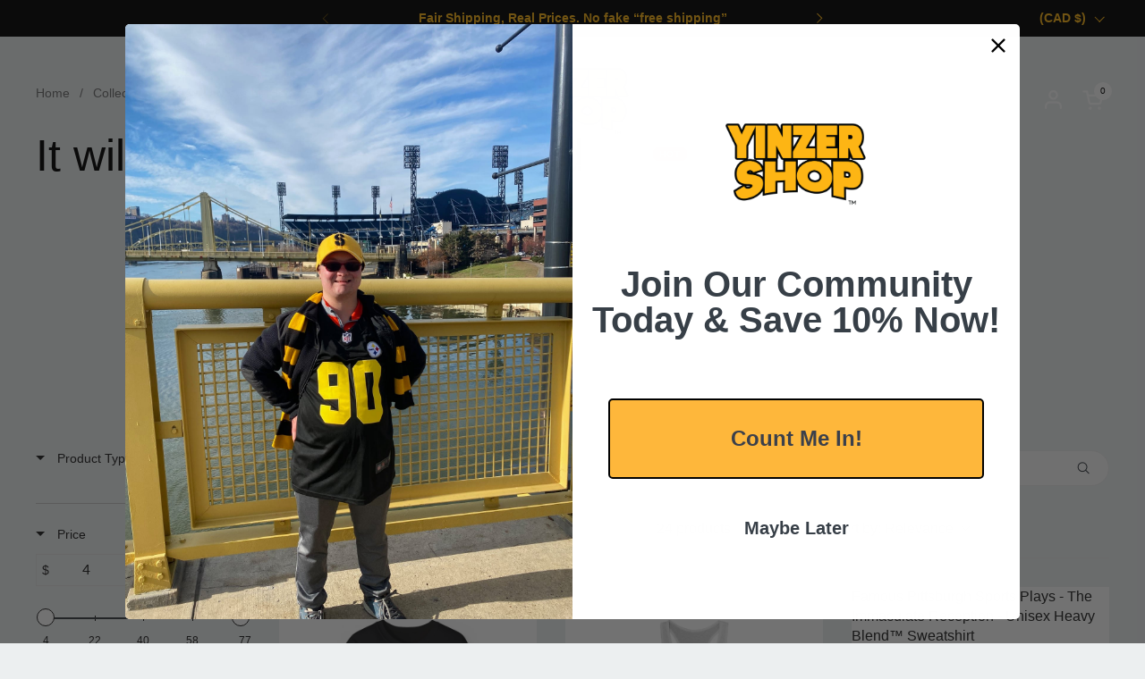

--- FILE ---
content_type: text/css
request_url: https://yinzershop.com/cdn/shop/t/69/assets/theme.css?v=44635122622383770391762720446
body_size: 10716
content:
input,:before,:after,*{box-sizing:border-box}audio,canvas,progress,video{display:inline-block;vertical-align:baseline}input[type=number]::-webkit-inner-spin-button,input[type=number]::-webkit-outer-spin-button{display:none}input[type=number]{-moz-appearance:textfield;-webkit-appearance:textfield;appearance:textfield}input[type=search]::-webkit-search-cancel-button,input[type=search]::-webkit-search-decoration{-webkit-appearance:none}input[type=search]::-ms-clear{display:none}html,body,div,span,applet,object,iframe,h1,h2,h3,h4,h5,h6,p,blockquote,pre,a,abbr,acronym,address,big,cite,code,del,dfn,em,img,ins,kbd,q,s,samp,small,strike,strong,sub,sup,tt,var,b,u,i,center,dl,dt,dd,ol,ul,li,fieldset,form,label,legend,table,caption,tbody,tfoot,thead,tr,th,td,article,aside,canvas,details,embed,figure,figcaption,footer,header,hgroup,menu,nav,output,ruby,section,summary,time,mark,audio,video,button{margin:0;padding:0;border:0;font-size:100%;font:inherit;vertical-align:baseline}article,aside,details,figcaption,figure,footer,header,hgroup,menu,nav,section{display:block}body{line-height:1}ol,ul{list-style:none}blockquote,q{quotes:none}blockquote:before,blockquote:after,q:before,q:after{content:"";content:none}table{border-collapse:collapse;border-spacing:0}a{text-decoration:none}button{background:transparent;border:none;box-shadow:none;cursor:pointer}.clearfix:after{content:"";display:table;clear:both}.hide,.hidden{display:none}summary{list-style:none}summary::-webkit-details-marker{display:none}*:focus:not(:focus-visible){outline:none!important}*{-webkit-font-smoothing:antialiased;-moz-osx-font-smoothing:grayscale}.visually-hidden{clip:rect(0 0 0 0);clip-path:inset(50%);height:1px;overflow:hidden;position:absolute;white-space:nowrap;width:1px}.gutter--none{padding:0}.gutter--small{padding:var(--gutter-small)}.gutter--regular{padding:var(--gutter-regular)}.gutter--large{padding:var(--gutter-large)}.gutter--xlarge{padding:var(--gutter-xlarge)}.gutter-top--none{padding-top:0!important}.gutter-top--small{padding-top:var(--gutter-small)}.gutter-top--regular{padding-top:var(--gutter-regular)}.gutter-top--large{padding-top:var(--gutter-large)}.gutter-top--xlarge{padding-top:var(--gutter-xlarge)}.gutter-bottom--none{padding-bottom:0}.gutter-bottom--small{padding-bottom:var(--gutter-small)}.gutter-bottom--regular{padding-bottom:var(--gutter-regular)}.gutter-bottom--large{padding-bottom:var(--gutter-large)}.gutter-bottom--xlarge{padding-bottom:var(--gutter-xlarge)}.spacing--xsmall>*{margin-bottom:.25em}.spacing--xsmall>*.increased-spacing{margin-top:.75em;margin-bottom:.75em}.spacing--small>*{margin-bottom:.5em}.spacing--small>*.increased-spacing{margin-top:1em;margin-bottom:1em}.spacing--large>*{margin-bottom:.75em}.spacing--large>*.increased-spacing{margin-top:1.5em;margin-bottom:1.5em}.spacing--xlarge>*{margin-bottom:1em}.spacing--xlarge>*.increased-spacing{margin-top:2em;margin-bottom:2em}.panel,.card{border:solid 1px var(--color-borders-cards);border-radius:var(--border-radius-cards);overflow:hidden;background-color:var(--color-background-cards);position:relative;color:var(--color-text-cards)}.card .button{color:var(--color-text-cards)}.card .button--outline{border-color:var(--color-text-cards)}.card .button--outline .button__icon svg path{fill:var(--color-text-cards)}.card .button--solid{background-color:var(--color-text-cards);border-color:var(--color-text-cards);color:var(--color-foreground-cards)}.card .button--solid .button__icon svg path{fill:var(--color-foreground-cards)}.no-touchevents .card .button.button--solid:hover,.no-touchevents .card .button.button--outline-hover-solid:hover{background-color:var(--color-text-cards);border-color:var(--color-text-cards);color:var(--color-foreground-cards)}.no-touchevents .card .button.button--solid:hover span,.no-touchevents .card .button.button--outline-hover-solid:hover span{color:var(--color-foreground-cards)}.no-touchevents .card .button.button--solid:hover path,.no-touchevents .card .button.button--outline-hover-solid:hover path{fill:var(--color-foreground-cards)}.no-touchevents .card .button.button--outline:not(.button--outline-hover-solid):hover{border-color:var(--color-text-cards);color:var(--color-text-cards)}.no-touchevents .card .button.button--outline:not(.button--outline-hover-solid):hover span{color:var(--color-text-cards)}.no-touchevents .card .button.button--outline:not(.button--outline-hover-solid):hover path{fill:var(--color-text-cards)}.card a:not(.button){color:var(--color-text-cards)}.card .text-animation--underline,.card .text-animation--underline-thin,.card .text-animation--underline-large{background-image:linear-gradient(to right,var(--color-text-cards),var(--color-text-cards))}@media screen and (max-width: 1023px){.text-size--xsmall{font-size:calc(11px / 16 * var(--base-body-primary-size) + 0px)}}@media screen and (min-width: 1024px){.text-size--xsmall{font-size:calc(12px / 16 * var(--base-body-primary-size) + 0px)}}@media screen and (max-width: 474px){.sidebar-widget--outline .sidebar-widget__title,.text-size--small{font-size:calc(13px / 16 * var(--base-body-primary-size) + 0px)}}@media screen and (min-width: 475px) and (max-width: 1023px){.sidebar-widget--outline .sidebar-widget__title,.text-size--small{font-size:calc(14px / 16 * var(--base-body-primary-size) + 0px)}}@media screen and (min-width: 1024px){.sidebar-widget--outline .sidebar-widget__title,.text-size--small{font-size:calc(15px / 16 * var(--base-body-primary-size) + 0px)}}@media screen and (max-width: 474px){input,textarea,select,.text-size--regular{font-size:calc(15px / 16 * var(--base-body-primary-size) + 0px)}}@media screen and (min-width: 475px) and (max-width: 1023px){input,textarea,select,.text-size--regular{font-size:calc(16px / 16 * var(--base-body-primary-size) + 0px)}}@media screen and (min-width: 1024px){input,textarea,select,.text-size--regular{font-size:calc(16px / 16 * var(--base-body-primary-size) + 0px)}}@media screen and (max-width: 474px){.sidebar-widget__title,.shopify-challenge__container .shopify-challenge__message,.text-size--large{font-size:calc(16px / 16 * var(--base-body-primary-size) + 0px)}}@media screen and (min-width: 475px) and (max-width: 1023px){.sidebar-widget__title,.shopify-challenge__container .shopify-challenge__message,.text-size--large{font-size:calc(18px / 16 * var(--base-body-primary-size) + 0px)}}@media screen and (min-width: 1024px){.sidebar-widget__title,.shopify-challenge__container .shopify-challenge__message,.text-size--large{font-size:calc(18px / 16 * var(--base-body-primary-size) + 0px)}}@media screen and (max-width: 474px){.text-size--larger{font-size:calc(20px / 16 * var(--base-body-primary-size) + 0px)}}@media screen and (min-width: 475px) and (max-width: 1023px){.text-size--larger{font-size:calc(26px / 16 * var(--base-body-primary-size) + 0px)}}@media screen and (min-width: 1024px){.text-size--larger{font-size:calc(26px / 16 * var(--base-body-primary-size) + 0px)}}@media screen and (max-width: 474px){.sidebar-widget__content .product-price--original,.text-size--xlarge{font-size:calc(24px / 16 * var(--base-body-primary-size) + 0px)}}@media screen and (min-width: 475px) and (max-width: 1023px){.sidebar-widget__content .product-price--original,.text-size--xlarge{font-size:calc(30px / 16 * var(--base-body-primary-size) + 0px)}}@media screen and (min-width: 1024px){.sidebar-widget__content .product-price--original,.text-size--xlarge{font-size:calc(36px / 16 * var(--base-body-primary-size) + 0px)}}.alert{display:inline-flex;padding:.875rem 1rem .75rem;margin-bottom:1.125rem;border-radius:var(--border-radius-forms);border:1px solid;line-height:1.1;clear:left;align-items:center}h1,h2,h3,h4,h5,h6,.h1,.h2,.h3,.h4,.h5,.h6{font-family:var(--font-stack-headings-primary);font-weight:var(--font-weight-headings-primary);font-style:var(--font-style-headings-primary);line-height:var(--base-headings-line);letter-spacing:var(--base-headings-spacing);margin-bottom:1rem}.rte h1:not(:first-child),.rte h2:not(:first-child),.rte h3:not(:first-child),.rte h4:not(:first-child),.rte h5:not(:first-child),.rte h6:not(:first-child),.rte .h1:not(:first-child),.rte .h2:not(:first-child),.rte .h3:not(:first-child),.rte .h4:not(:first-child),.rte .h5:not(:first-child),.rte .h6:not(:first-child){margin-top:2rem}@media screen and (max-width: 474px){h1,.h1{font-size:calc(34px / 60 * var(--base-headings-primary-size) + 0px)}}@media screen and (min-width: 475px) and (max-width: 1023px){h1,.h1{font-size:calc(46px / 60 * var(--base-headings-primary-size) + 0px)}}@media screen and (min-width: 1024px){h1,.h1{font-size:calc(60px / 60 * var(--base-headings-primary-size) + 0px)}}@media screen and (max-width: 474px){h2,.h2{font-size:calc(28px / 60 * var(--base-headings-primary-size) + 0px)}}@media screen and (min-width: 475px) and (max-width: 1023px){h2,.h2{font-size:calc(38px / 60 * var(--base-headings-primary-size) + 0px)}}@media screen and (min-width: 1024px){h2,.h2{font-size:calc(42px / 60 * var(--base-headings-primary-size) + 0px)}}@media screen and (max-width: 474px){h3,.h3{font-size:calc(24px / 60 * var(--base-headings-primary-size) + 0px)}}@media screen and (min-width: 475px) and (max-width: 1023px){h3,.h3{font-size:calc(30px / 60 * var(--base-headings-primary-size) + 0px)}}@media screen and (min-width: 1024px){h3,.h3{font-size:calc(36px / 60 * var(--base-headings-primary-size) + 0px)}}h4,.h4{font-size:calc(20px / 60 * var(--base-headings-primary-size) + 0px)}h5,h6,.h5,.h6{font-size:calc(18px / 60 * var(--base-headings-primary-size) + 0px)}a{color:var(--color-text-main)}body,input,textarea,select{font-family:var(--font-stack-body-primary);font-weight:var(--font-weight-body-primary);font-style:var(--font-style-body-primary);line-height:var(--base-body-line)}body{background:var(--color-background-main);color:var(--color-text-main)}@media screen and (max-width: 474px){body{font-size:calc(15px / 16 * var(--base-body-primary-size) + 0px)}}@media screen and (min-width: 475px) and (max-width: 1023px){body{font-size:calc(16px / 16 * var(--base-body-primary-size) + 0px)}}@media screen and (min-width: 1024px){body{font-size:calc(16px / 16 * var(--base-body-primary-size) + 0px)}}.rte body:not(:first-child){margin-top:2rem}input,textarea,select{font-size:calc(16px / 16 * var(--base-body-primary-size) + 0px)}.heading-size--xsmall{line-height:calc(var(--base-headings-line) * 1.1)}.heading-size--xsmall{font-size:calc(18px / 60 * var(--base-headings-primary-size) + 0px)}.heading-size--small{line-height:calc(var(--base-headings-line) * 1.1)}@media screen and (max-width: 474px){.heading-size--small{font-size:calc(24px / 60 * var(--base-headings-primary-size) + 0px)}}@media screen and (min-width: 475px) and (max-width: 1023px){.heading-size--small{font-size:calc(30px / 60 * var(--base-headings-primary-size) + 0px)}}@media screen and (min-width: 1024px){.heading-size--small{font-size:calc(36px / 60 * var(--base-headings-primary-size) + 0px)}}.heading-size--page-title{line-height:calc(var(--base-headings-line) * 1.1)}@media screen and (max-width: 474px){.heading-size--page-title{font-size:calc(34px / 60 * var(--base-headings-primary-size) + 0px)}}@media screen and (min-width: 475px) and (max-width: 1023px){.heading-size--page-title{font-size:calc(46px / 60 * var(--base-headings-primary-size) + 0px)}}@media screen and (min-width: 1024px){.heading-size--page-title{font-size:calc(50px / 60 * var(--base-headings-primary-size) + 0px)}}@media screen and (max-width: 474px){.heading-size--regular{font-size:calc(34px / 60 * var(--base-headings-primary-size) + 0px)}}@media screen and (min-width: 475px) and (max-width: 1023px){.heading-size--regular{font-size:calc(46px / 60 * var(--base-headings-primary-size) + 0px)}}@media screen and (min-width: 1024px){.heading-size--regular{font-size:calc(60px / 60 * var(--base-headings-primary-size) + 0px)}}@media screen and (max-width: 474px){.heading-size--large{font-size:calc(40px / 60 * var(--base-headings-primary-size) + 0px)}}@media screen and (min-width: 475px) and (max-width: 1023px){.heading-size--large{font-size:calc(60px / 60 * var(--base-headings-primary-size) + 0px)}}@media screen and (min-width: 1024px){.heading-size--large{font-size:calc(80px / 60 * var(--base-headings-primary-size) + 0px)}}@media screen and (max-width: 474px){.heading-size--xlarge{font-size:calc(50px / 60 * var(--base-headings-primary-size) + 0px)}}@media screen and (min-width: 475px) and (max-width: 1023px){.heading-size--xlarge{font-size:calc(80px / 60 * var(--base-headings-primary-size) + 0px)}}@media screen and (min-width: 1024px){.heading-size--xlarge{font-size:calc(120px / 60 * var(--base-headings-primary-size) + 0px)}}.text-font--primary{font-family:var(--font-stack-body-primary);font-weight:var(--font-weight-body-primary);font-style:var(--font-style-body-primary);line-height:var(--base-body-line)}.text-font--secondary{font-family:var(--font-stack-body-secondary);font-weight:var(--font-weight-body-secondary);font-style:var(--font-stack-body-secondary);line-height:1.1}@media screen and (max-width: 474px){.text-font--secondary.text-size--regular{font-size:calc(16px / 18 * var(--base-body-secondary-size) + 0px)}}@media screen and (min-width: 475px) and (max-width: 1023px){.text-font--secondary.text-size--regular{font-size:calc(18px / 18 * var(--base-body-secondary-size) + 0px)}}@media screen and (min-width: 1024px){.text-font--secondary.text-size--regular{font-size:calc(18px / 18 * var(--base-body-secondary-size) + 0px)}}@media screen and (max-width: 474px){.text-font--secondary.text-size--large{font-size:calc(22px / 18 * var(--base-body-secondary-size) + 0px)}}@media screen and (min-width: 475px) and (max-width: 1023px){.text-font--secondary.text-size--large{font-size:calc(28px / 18 * var(--base-body-secondary-size) + 0px)}}@media screen and (min-width: 1024px){.text-font--secondary.text-size--large{font-size:calc(30px / 18 * var(--base-body-secondary-size) + 0px)}}.text-font--heading{font-family:var(--font-stack-headings-primary);font-weight:var(--font-weight-headings-primary);font-style:var(--font-style-headings-primary);line-height:var(--base-headings-line);letter-spacing:var(--base-headings-spacing);display:block;margin-bottom:1rem}.text-weight--medium{font-weight:var(--font-weight-body-primary-medium)}.text-weight--bold{font-weight:var(--font-weight-body-primary-bold)}.text-color--opacity{opacity:.62}.text-decoration--underline{text-decoration:underline}.text-decoration--line-through{text-decoration:line-through}.text-transform--uppercase{text-transform:uppercase}.text-transform--none{text-transform:none}.text-line-height--small{line-height:1.1}.text-line-height--medium{line-height:1.25}.text-style--italic{font-style:italic}.text-style--normal{font-style:normal}html[dir=rtl] .text-align--left{text-align:right}html[dir=ltr] .text-align--left{text-align:left}.text-align--center{text-align:center}html[dir=rtl] .text-align--right{text-align:left}html[dir=ltr] .text-align--right{text-align:right}.text-animation--underline{background-image:linear-gradient(to right,var(--color-text-main),var(--color-text-main));background-size:0% 2px;background-repeat:no-repeat;display:inline;padding-bottom:3px;transition:all 175ms linear}html[dir=rtl] .text-animation--underline{background-position:right calc(1em + 6px)}html[dir=ltr] .text-animation--underline{background-position:left calc(1em + 6px)}.no-touchevents a:hover .text-animation--underline,.no-touchevents button:hover .text-animation--underline{background-size:100% 2px}@media screen and (max-width: 1023px){a .text-animation--underline.underline-mobile{background-size:100% 2px}}.text-animation--underline-thin{background-image:linear-gradient(to right,var(--color-text-main),var(--color-text-main));background-size:0% 1px;background-repeat:no-repeat;display:inline;padding-bottom:3px;transition:all 175ms linear}html[dir=rtl] .text-animation--underline-thin{background-position:right calc(1em + 4px)}html[dir=ltr] .text-animation--underline-thin{background-position:left calc(1em + 4px)}.no-touchevents a:hover .text-animation--underline-thin,.no-touchevents button:hover .text-animation--underline-thin{background-size:100% 1px}@media screen and (max-width: 1023px){a .text-animation--underline-thin.underline-mobile{background-size:100% 1px}}.text-line-height--small .text-animation--underline-thin{background-position:0 calc(1em + 2px)}.text-animation--underline-large{background-image:linear-gradient(to right,var(--color-text-main),var(--color-text-main));background-size:0% 3px;background-repeat:no-repeat;display:inline;padding-bottom:3px;transition:all 175ms linear}html[dir=rtl] .text-animation--underline-large{background-position:right calc(1em + 10px)}html[dir=ltr] .text-animation--underline-large{background-position:left calc(1em + 10px)}.no-touchevents a:hover .text-animation--underline-large,.no-touchevents button:hover .text-animation--underline-large{background-size:100% 3px}@media screen and (max-width: 1023px){a .text-animation--underline-large.underline-mobile{background-size:100% 3px}}.text-animation--underline-in-header{background-image:linear-gradient(to right,var(--color-text-header),var(--color-text-header));background-size:0% 1px;background-repeat:no-repeat;display:inline;padding-bottom:3px;transition:all 175ms linear}html[dir=rtl] .text-animation--underline-in-header{background-position:right calc(1em + 4px)}html[dir=ltr] .text-animation--underline-in-header{background-position:left calc(1em + 4px)}.no-touchevents a:hover .text-animation--underline-in-header,.no-touchevents button:hover .text-animation--underline-in-header{background-size:100% 1px}@media screen and (max-width: 1023px){a .text-animation--underline-in-header.underline-mobile{background-size:100% 1px}}.text-with-icon{position:relative;color:var(--color-text-main);display:inline-flex;align-items:center;margin-inline-end:1.25rem}.text-with-icon svg *{fill:var(--color-text-main)}.text-with-icon .text-animation--underline-thin{background-position:0 calc(1em + 4px);padding-bottom:0}.text-with-icon--compact{margin-inline-end:1.875rem}.text-with-icon--compact .text-with-icon__icon{margin-inline-end:.625rem}.text-with-icon--tooltip{position:relative;width:2rem;height:2rem;margin-inline-end:.625rem}.text-with-icon--tooltip .text-with-icon__label{position:absolute;top:-100%;left:50%;width:max-content;transform:translate(-50%);background:var(--color-text-main);color:var(--color-background-main);padding:.0625rem .4375rem;border-radius:clamp(0px,var(--border-radius-buttons),5px);opacity:0;transition:opacity .12s linear;pointer-events:none}.text-with-icon--tooltip .text-with-icon__label:after{top:100%;left:50%;border:solid transparent;content:"";height:0;width:0;position:absolute;pointer-events:none;border-color:transparent;border-top-color:var(--color-text-main);border-width:.3125rem;margin-inline-start:-.3125rem}.text-with-icon--tooltip:hover .text-with-icon__label{opacity:1}.text-with-icon__icon{display:flex;align-items:center;margin-inline-end:.5rem}.text-with-icon--small svg{width:1.375rem;height:1.375rem}.text-with-icon--large svg{width:2rem;height:2rem}.mobile-menu-button,.qty-button,.show-more_toggler,.facet-checkbox,.pill--has-close,a.text-with-icon,a.icon-button{position:relative}.mobile-menu-button:after,.qty-button:after,.show-more_toggler:after,.facet-checkbox:after,.pill--has-close:after,a.text-with-icon:after,a.icon-button:after{content:"";display:block;position:absolute;width:100%;min-width:2.75rem;height:100%;min-height:2.75rem;top:50%;left:50%;transform:translate(-50%,-50%)}@media screen and (max-width: 767px){.mobile-menu-button:after,.qty-button:after,.show-more_toggler:after,.facet-checkbox:after,.pill--has-close:after,a.text-with-icon:after,a.icon-button:after{min-width:2.5rem;min-height:2.5rem}}#main a.text-link,.rte a{color:var(--color-text-main);transition:all 175ms linear;border-bottom:1px solid}.no-touchevents #main a.text-link:hover,.no-touchevents .rte a:hover{color:var(--color-text-main)}a.text-link{border-bottom:1px solid;padding-bottom:1px;transition:all .1s linear}.no-touchevents a.text-color--opacity:hover{opacity:1}.text-link--has-icon{border:0;display:inline-flex;align-items:center;gap:var(--gutter-small);font-weight:var(--font-weight-body-primary-medium)}.text-link--has-icon svg path{fill:var(--color-text-main)}del{text-decoration:line-through;opacity:.54}strong{font-weight:var(--font-weight-body-primary-bold)}em{font-style:italic}p{margin-bottom:1rem}.rte{word-wrap:break-word}.rte ul,.rte ol{margin-top:.75rem;margin-bottom:1em;margin-inline-start:2em}.rte ul li:not(:first-child),.rte ol li:not(:first-child){margin-top:.75rem}.rte ul ul,.rte ul ol,.rte ol ul,.rte ol ol{margin-inline-start:2em}.rte ul{list-style:disc outside}.rte ul ul{list-style:circle outside}.rte ul ul ul{list-style:square outside}.rte ol{list-style:decimal outside}.rte p:last-child{margin-bottom:0}.rte blockquote{padding:.75rem 1.125rem;border-left:.1875rem solid var(--color-borders-main)}.rte blockquote:not(:first-child){margin-top:1.5rem}.rte blockquote:not(:last-child){margin-bottom:1.5rem}.rte img{max-width:100%;height:auto}.rte iframe[src*=youtube],.rte iframe[src*=vimeo]{width:100%;height:100%;aspect-ratio:16/9}.rte table{width:100%;border:1px solid var(--color-borders-main)}html[dir=rtl] .rte table{text-align:right}html[dir=ltr] .rte table{text-align:left}.rte table tr{border-top:1px solid var(--color-borders-main)}.rte table thead tr{border-top:none}.rte table th,.rte table td{min-height:41px;padding:10px 14px 8px}html[dir=rtl] .rte table th,html[dir=rtl] .rte table td{border-left:1px solid var(--color-borders-main)}html[dir=ltr] .rte table th,html[dir=ltr] .rte table td{border-right:1px solid var(--color-borders-main)}.rte table td,.rte table th{vertical-align:top}.table-wrapper{overflow-x:auto}.remove-line-height-space{margin-bottom:calc(1em * var(--base-body-line) / -2 + .3125rem)}.remove-line-height-space--small{margin-bottom:-.55em}.remove-line-height-space--medium{margin-bottom:calc(-.625em + .3125rem)}.jdgm-widget select,#klaviyo-product-reviews-wrapper select{background-image:none!important}.container--small{margin:0 auto;width:100%;max-width:667px;padding-left:var(--gutter-container);padding-right:var(--gutter-container)}.container--compact{margin:0 auto;width:100%;max-width:calc(var(--theme-max-width) * 920 / 1360);padding-left:var(--gutter-container);padding-right:var(--gutter-container)}.container--medium{margin:0 auto;width:100%;max-width:calc(var(--theme-max-width) * 1023 / 1360);padding-left:var(--gutter-container);padding-right:var(--gutter-container)}.container--large{margin:0 auto;width:100%;max-width:var(--theme-max-width);padding-left:var(--gutter-container);padding-right:var(--gutter-container)}.container--fullwidth{max-width:100%;padding:0}.container--fullwidth-with-horizontal-space{max-width:100%;padding-left:var(--gutter-container);padding-right:var(--gutter-container)}.container--vertical-space{margin-top:var(--container-vertical-space)}.container--vertical-space-small{margin-top:clamp(2.5rem,var(--container-vertical-space),4.375rem)}@media screen and (max-width: 767px){.container--vertical-space-small{margin-top:clamp(1.25rem,var(--container-vertical-space) * .5,2.5rem)}}.container--vertical-space-xsmall{margin-top:calc(var(--container-vertical-space) * .5)}.container--no-margin-if-not-first:not(:first-of-type){margin-top:0}.container--remove-bottom-margin{margin-bottom:calc(var(--container-vertical-space) * -.5)}.toggle-when-first:first-of-type .element--show-when-section-is-first,.breadcrumb-main+.toggle-when-first .element--show-when-section-is-first{display:block!important}.mount-slideshow:last-child .css-slider--bottom-navigation .css-slider-navigation-container{margin-bottom:-.75rem}#main .shopify-section:first-of-type .container--vertical-space:not(.container--fullwidth){margin-top:clamp(24px,var(--container-vertical-space) / 2,50px)}#html #main .shopify-section:first-of-type .container--fullwidth{margin-top:0!important}.container--remove-margin-after+.container--remove-margin-before{margin-top:0}.section--remove-bottom-margin-after+.shopify-section>.container--vertical-space:first-of-type{margin-top:0}.shopify-section{position:relative}.container--has-background{padding-top:var(--container-vertical-space);padding-bottom:var(--container-vertical-space)}@media screen and (max-width: 767px){.container--has-background{padding-top:calc(var(--container-vertical-space) / 2);padding-bottom:calc(var(--container-vertical-space) / 2)}}.container--negative-margin{margin-bottom:calc(var(--container-vertical-space) * -1)}.container--negative-margin-small{margin-bottom:clamp(-2.5rem,var(--container-vertical-space) * -1,-4.375rem)}@media screen and (min-width: 768px) and (max-width: 1023px){#main>.shopify-section:first-of-type>.container--vertical-space-small:first-of-type,#main>.shopify-section:first-of-type>.container--vertical-space-xsmall:first-of-type,#main>.shopify-section:first-of-type>.container--vertical-space:first-of-type{margin-top:2.1875rem!important}#html #main .shopify-section:first-of-type>.container--vertical-space.reduce-margin-if-first{margin-top:0!important}}@media screen and (max-width: 767px){#main>.shopify-section:first-of-type>.container--vertical-space-small:first-of-type,#main>.shopify-section:first-of-type>.container--vertical-space-xsmall:first-of-type,#main>.shopify-section:first-of-type>.container--vertical-space:first-of-type{margin-top:1.5625rem!important}}.remove-empty-space>*:empty{display:none}.remove-empty-space>*:first-child{margin-top:0}.remove-empty-space>*:last-child{margin-bottom:0}.gutter-bottom--page{margin-bottom:calc(var(--gutter-large) * .8)}.margin-bottom--regular{margin-bottom:var(--gutter-regular)}.margin-bottom--large{margin-bottom:var(--gutter-large)}.margin-top--regular{margin-top:var(--gutter-regular)}@media screen and (min-width: 1024px){.spacing--custom>*:not(:last-child){margin-bottom:var(--spacing)}}@media screen and (min-width: 768px) and (max-width: 1023px){.spacing--custom>*:not(:last-child){margin-bottom:calc(var(--spacing) / 1.5)}}@media screen and (max-width: 767px){.spacing--custom>*:not(:last-child){margin-bottom:calc(var(--spacing) / 2)}}.spacing--custom-xsmall>*{margin-bottom:calc(var(--gutter-small) / 2)}.spacing--custom-small>*{margin-bottom:var(--gutter-small)}.spacing--custom-large>*{margin-bottom:var(--gutter-regular)}.spacing--custom-xlarge>*{margin-bottom:calc(var(--gutter-large) * .8)}.spacing--custom-xxlarge>*{margin-bottom:calc(var(--gutter-large) * 1.1)}.align-content{display:flex;height:100%;position:relative}.align-content--horizontal-left{justify-content:flex-start}html[dir=rtl] .align-content--horizontal-left{text-align:right}html[dir=ltr] .align-content--horizontal-left{text-align:left}.align-content--horizontal-center{justify-content:center;text-align:center}.align-content--horizontal-right{justify-content:flex-end}html[dir=rtl] .align-content--horizontal-right{text-align:left}html[dir=ltr] .align-content--horizontal-right{text-align:right}.align-content--vertical-top{align-items:flex-start}.align-content--vertical-middle{align-items:center}.align-content--vertical-bottom{align-items:flex-end}.element--opacity-30{opacity:.3}.element--opacity-1{opacity:1}.element--height-small{min-height:40vh}@media screen and (orientation: portrait){.element--height-small{min-height:25vh}}.element--height-regular{min-height:60vh}@media screen and (orientation: portrait){.element--height-regular{min-height:40vh}}.element--height-large{min-height:80vh}@media screen and (orientation: portrait){.element--height-large{min-height:55vh}}.element--body-bgc{background-color:var(--color-background-main)}.element--has-border{border-color:var(--color-borders-cards);border-width:1px;border-style:solid}.element--no-bg{background:none}.element--has-border--body{border-color:var(--color-borders-main);border-width:1px;border-style:solid}.element--has-border-thin{border-width:1px}.element--no-border{border:0}@media screen and (max-width: 767px){.element--no-border-on-small{border:0}}.element--border-radius{border-radius:var(--border-radius-cards);overflow:hidden}.element--border-radius img{border-radius:var(--border-radius-cards)}.element--border-radius-top,.element--border-radius-top img{border-radius:var(--border-radius-cards) var(--border-radius-cards) 0 0}.element--border-width-clamped{border-style:solid;border-width:clamp(0px,1px,1px)}.element--no-radius{border-radius:0}.element--is-inline-block{display:inline-block}.element--display-none{display:none}.element--hide{display:none!important}@media screen and (max-width: 767px){.element--hide-on-small{display:none!important}}@media screen and (max-width: 1023px){.element--hide-on-portable{display:none!important}}@media screen and (min-width: 1024px){.element--hide-on-portable-plus{display:none!important}}@media screen and (min-width: 768px){.element--hide-on-desk{display:none!important}}.element--align-self-center{align-self:center}.element--z-1{z-index:1}@media screen and (min-width: 768px){.element--is-sticky{position:sticky!important;top:var(--col-gap)}}.element--overflow-hidden{overflow:hidden}.element--horizontal-space--regular-x-2{padding-left:calc(var(--gutter-regular) * 2);padding-right:calc(var(--gutter-regular) * 2)}.element--horizontal-space--large-x-2{padding-left:calc(var(--gutter-large) * 2);padding-right:calc(var(--gutter-large) * 2)}.element--horizontal-space--xlarge-x-2{padding-left:calc(var(--gutter-xlarge) * 2);padding-right:calc(var(--gutter-xlarge) * 2)}@keyframes reveal-image{0%{clip-path:polygon(0 0,100% 0,100% 0,0 0);transform:translateY(-.625rem)}to{clip-path:polygon(0 0,100% 0,100% 100%,0 100%);transform:translateY(0)}}@keyframes reveal-opacity{0%{opacity:0}to{opacity:1}}.shopify-policy__container{width:100%;max-width:var(--theme-max-width)!important;padding-left:var(--gutter-container)!important;padding-right:var(--gutter-container)!important;margin-top:clamp(2.5rem,var(--container-vertical-space),4.375rem)!important}.shopify-policy__title{text-align:left!important}@media screen and (max-width: 474px){.product-item__text{padding-bottom:0}.product-item__text.spacing--xlarge>*{margin-bottom:.5em}.product-item__ratings{margin-top:5px}}.grid{--col-gap: var(--grid-gap);--col-size: calc( (100% - var(--col-gap) * (var(--visible-cols) - 1)) / var(--visible-cols) );display:grid;align-items:start;grid-gap:var(--col-gap)}.grid--justify-center{justify-content:center}.grid--justify-space-between{justify-content:end}.grid--align-items-center{align-items:center}.grid--align-items-stretch{align-items:stretch}.grid-1{--visible-cols: 1}.grid-2{--visible-cols: 2}.grid-3{--visible-cols: 3}.grid-4{--visible-cols: 4}.grid-5{--visible-cols: 5}.grid-6{--visible-cols: 6}@media screen and (max-width: 1280px){.grid-laptop-1{--visible-cols: 1}}@media screen and (max-width: 1280px){.grid-laptop-2{--visible-cols: 2}}@media screen and (max-width: 1280px){.grid-laptop-3{--visible-cols: 3}}@media screen and (max-width: 1280px){.grid-laptop-4{--visible-cols: 4}}@media screen and (max-width: 1280px){.grid-laptop-5{--visible-cols: 5}}@media screen and (max-width: 1280px){.grid-laptop-6{--visible-cols: 6}}@media screen and (max-width: 1023px){.grid-portable-1{--visible-cols: 1}}@media screen and (max-width: 1023px){.grid-portable-2{--visible-cols: 2}}@media screen and (max-width: 1023px){.grid-portable-3{--visible-cols: 3}}@media screen and (max-width: 1023px){.grid-portable-4{--visible-cols: 4}}@media screen and (max-width: 1023px){.grid-portable-5{--visible-cols: 5}}@media screen and (max-width: 1023px){.grid-portable-6{--visible-cols: 6}}@media screen and (max-width: 767px){.grid-lap-1{--visible-cols: 1}}@media screen and (max-width: 767px){.grid-lap-2{--visible-cols: 2}}@media screen and (max-width: 767px){.grid-lap-3{--visible-cols: 3}}@media screen and (max-width: 767px){.grid-lap-4{--visible-cols: 4}}@media screen and (max-width: 767px){.grid-lap-5{--visible-cols: 5}}@media screen and (max-width: 767px){.grid-lap-6{--visible-cols: 6}}@media screen and (max-width: 474px){.grid-palm-1{--visible-cols: 1}}@media screen and (max-width: 474px){.grid-palm-2{--visible-cols: 2}}@media screen and (max-width: 474px){.grid-palm-3{--visible-cols: 3}}@media screen and (max-width: 474px){.grid-palm-4{--visible-cols: 4}}@media screen and (max-width: 474px){.grid-palm-5{--visible-cols: 5}}@media screen and (max-width: 474px){.grid-palm-6{--visible-cols: 6}}@media screen and (max-width: 374px){.grid-tiny-1{--visible-cols: 1}}@media screen and (max-width: 374px){.grid-tiny-2{--visible-cols: 2}}@media screen and (max-width: 374px){.grid-tiny-3{--visible-cols: 3}}@media screen and (max-width: 374px){.grid-tiny-4{--visible-cols: 4}}@media screen and (max-width: 374px){.grid-tiny-5{--visible-cols: 5}}@media screen and (max-width: 374px){.grid-tiny-6{--visible-cols: 6}}.grid--slider{grid-auto-flow:column;grid-template-columns:var(--col-size);grid-auto-columns:var(--col-size);position:relative}.grid--layout{grid-template-columns:repeat(var(--visible-cols),var(--col-size));position:relative}@media screen and (max-width: 1280px){.laptop-hide{display:none!important}.laptop-show{display:block}}@media screen and (max-width: 1023px){.portable-hide{display:none!important}.portable-show{display:block}}@media screen and (max-width: 767px){.lap-hide{display:none!important}.lap-show{display:block}}@media screen and (max-width: 474px){.palm-hide{display:none!important}.palm-show{display:block}}@media screen and (max-width: 374px){.tiny-hide{display:none!important}.tiny-show{display:block}}.grid--gap-small{--col-gap: 18px}.grid--gap-large{--col-gap: calc(var(--gutter-xlarge) * .6)}.grid--gap-xlarge{--col-gap: calc(var(--gutter-xlarge) * .8)}.grid--gap-none{--col-gap: 0px}.grid--gap-bottom{row-gap:var(--gutter-xlarge)}.grid--no-stretch,.grid--align-items-start{align-items:start}.grid-offset-1{grid-column-start:span 1}.grid-offset-2{grid-column-start:span 2}.grid-offset-3{grid-column-start:span 3}.grid-offset-4{grid-column-start:span 4}.grid-offset-5{grid-column-start:span 5}.grid-offset-6{grid-column-start:span 6}@media screen and (max-width: 1280px){.grid-offset-laptop-1{grid-column-start:span 1}}@media screen and (max-width: 1280px){.grid-offset-laptop-2{grid-column-start:span 2}}@media screen and (max-width: 1280px){.grid-offset-laptop-3{grid-column-start:span 3}}@media screen and (max-width: 1280px){.grid-offset-laptop-4{grid-column-start:span 4}}@media screen and (max-width: 1280px){.grid-offset-laptop-5{grid-column-start:span 5}}@media screen and (max-width: 1280px){.grid-offset-laptop-6{grid-column-start:span 6}}@media screen and (max-width: 1023px){.grid-offset-portable-1{grid-column-start:span 1}}@media screen and (max-width: 1023px){.grid-offset-portable-2{grid-column-start:span 2}}@media screen and (max-width: 1023px){.grid-offset-portable-3{grid-column-start:span 3}}@media screen and (max-width: 1023px){.grid-offset-portable-4{grid-column-start:span 4}}@media screen and (max-width: 1023px){.grid-offset-portable-5{grid-column-start:span 5}}@media screen and (max-width: 1023px){.grid-offset-portable-6{grid-column-start:span 6}}@media screen and (max-width: 767px){.grid-offset-lap-1{grid-column-start:span 1}}@media screen and (max-width: 767px){.grid-offset-lap-2{grid-column-start:span 2}}@media screen and (max-width: 767px){.grid-offset-lap-3{grid-column-start:span 3}}@media screen and (max-width: 767px){.grid-offset-lap-4{grid-column-start:span 4}}@media screen and (max-width: 767px){.grid-offset-lap-5{grid-column-start:span 5}}@media screen and (max-width: 767px){.grid-offset-lap-6{grid-column-start:span 6}}@media screen and (max-width: 474px){.grid-offset-palm-1{grid-column-start:span 1}}@media screen and (max-width: 474px){.grid-offset-palm-2{grid-column-start:span 2}}@media screen and (max-width: 474px){.grid-offset-palm-3{grid-column-start:span 3}}@media screen and (max-width: 474px){.grid-offset-palm-4{grid-column-start:span 4}}@media screen and (max-width: 474px){.grid-offset-palm-5{grid-column-start:span 5}}@media screen and (max-width: 474px){.grid-offset-palm-6{grid-column-start:span 6}}@media screen and (max-width: 374px){.grid-offset-tiny-1{grid-column-start:span 1}}@media screen and (max-width: 374px){.grid-offset-tiny-2{grid-column-start:span 2}}@media screen and (max-width: 374px){.grid-offset-tiny-3{grid-column-start:span 3}}@media screen and (max-width: 374px){.grid-offset-tiny-4{grid-column-start:span 4}}@media screen and (max-width: 374px){.grid-offset-tiny-5{grid-column-start:span 5}}@media screen and (max-width: 374px){.grid-offset-tiny-6{grid-column-start:span 6}}.grid--flippable{grid-template-areas:"left right"}@media screen and (max-width: 767px){.grid--flippable{grid-template-areas:"left" "right"}}.grid--flippable-flipped{grid-template-areas:"right left"}@media screen and (max-width: 767px){.grid--flippable-flipped{grid-template-areas:"left" "right"}}.grid--flippable>div:first-child{grid-area:left}.grid--flippable>div:last-child{grid-area:right}.container--large{position:relative}.container--large:empty{display:none}:root{--gutter-small: 15px;--gutter-regular: 25px;--gutter-large: 50px;--gutter-xlarge: 80px;--gutter-container: 40px;--gutter-breadcrumbs: -35px;--sidebar-width: 420px;--sidebar-gutter: 30px;--full-height: 100vh;--button-padding: .875rem .9375rem;--input-padding: .75rem;--header-vertical-space: 30px;--container-vertical-space: var(--container-vertical-space-base);--grid-gap: var(--grid-gap-original-base);--color-background-cards: var(--color-background-main);--color-text-cards: var(--color-text-main);--color-foreground-cards: var(--color-foreground-main);--color-secondary-text-cards: var(--color-secondary-text-main);--color-accent-cards: var(--color-text-main);--color-foreground-accent-cards: var(--color-foreground-main);--color-borders-cards: var(--color-borders-main)}@media screen and (max-width: 1280px){:root{--gutter-small: 12px;--gutter-regular: 20px;--gutter-large: 35px;--gutter-xlarge: 60px;--gutter-breadcrumbs: -40px;--container-vertical-space: calc(var(--container-vertical-space-base) * .8);--grid-gap: calc(var(--grid-gap-original-base) * .8)}}@media screen and (max-width: 1023px){:root{--gutter-small: 9px;--gutter-regular: 15px;--gutter-large: 25px;--gutter-xlarge: 40px;--gutter-container: 30px;--gutter-breadcrumbs: -50px;--sidebar-width: 375px;--sidebar-gutter: 20px;--header-vertical-space: 20px;--container-vertical-space: calc(var(--container-vertical-space-base) * .6);--grid-gap: calc(var(--grid-gap-original-base) * .5)}}@media screen and (max-width: 767px){:root{--button-padding: .6875rem .5625rem;--input-padding: .5rem;--gutter-container: 20px;--gutter-breadcrumbs: -10px;--header-vertical-space: 20px;--container-vertical-space: calc(var(--container-vertical-space-base) * .5)}}@media screen and (max-width: 474px){:root{--sidebar-width: 100%;--gutter-container: 15px;--grid-gap: 15px;--gutter-xlarge: 30px;--container-vertical-space: calc(var(--container-vertical-space-base) * .4)}}.alert strong{text-transform:capitalize}.alert a{text-decoration:underline}.alert--error{background-color:#efe3e3;border-color:#e1d2d2;color:#000}.alert--success{background-color:#eef3eb;border-color:#d8e1d2;color:#000}.alert--blank{border-color:var(--color-borders-main)}.alert--note{background-color:var(--color-third-background-main);border-color:var(--color-borders-main);color:var(--color-text-main)}.alert--unstyled{background:transparent;border:none;padding:0;margin:0}.alert--circle{line-height:1}.alert--circle:before{content:"";display:inline-block;width:.75rem;height:.75rem;border-radius:100%;margin-inline-end:.625rem;position:relative;top:.125rem;flex-shrink:0;align-self:flex-start}.alert--circle.alert--blank:before{border:2px solid;opacity:.25}.alert--circle.alert--note:before{border:2px solid;opacity:.5}.alert--circle.alert--success:before{background-color:#52c057}.alert--circle.alert--error:before{background-color:#e56d6d}.alert--circle.alert--circle-loading:before{animation:circle-bounce .4s linear infinite alternate}.alert__icon{width:1.3125rem;height:1.3125rem;display:inline-flex;float:left;align-items:center;justify-content:center;border-radius:100%;position:relative;top:0;margin-inline-end:.75rem;flex-shrink:0;align-self:flex-start}.alert__icon svg *{fill:#fff!important;stroke:none!important}.alert--error .alert__icon{background-color:#e56d6d}.alert--success .alert__icon{background-color:#52c057}.card .alert{color:var(--color-text-cards)}.alert[onclick]{cursor:pointer}.alert--wide{width:100%;display:flex}@keyframes circle-bounce{0%{border-width:2px;opacity:.5}to{border-width:4px;opacity:.25}}.button{text-align:center;padding:var(--button-padding);display:inline-block;border-style:solid;border-radius:var(--border-radius-buttons);font-weight:var(--font-weight-buttons);line-height:1.25;cursor:pointer;border-width:var(--border-width-buttons);color:var(--color-text-main);transition:all 175ms linear}.button--fullwidth{width:100%}.button__text{text-align:center;width:100%;display:inline-block}.button:not(.button--outline-hover-solid) .button__text{transition:transform 175ms ease,all 175ms linear}html[dir=rtl] .no-touchevents .button--fullwidth.button--icon:hover .button__text{width:fit-content}html[dir=ltr] .no-touchevents .button--fullwidth.button--icon:hover .button__text{width:0}.button--icon{align-items:center;position:relative}html[dir=rtl] .button--icon{text-align:right}html[dir=ltr] .button--icon{text-align:left}@media screen and (min-width: 768px){.button--icon{padding-left:2.875rem;padding-right:2.875rem}.no-touchevents .button--icon:hover{padding-inline-end:4.3125rem;padding-inline-start:1.375rem}.no-touchevents .button--icon:hover .button__icon{opacity:1;transform:translate(-20px,-50%)}html[dir=rtl] .no-touchevents .button--icon:hover .button__icon{transform:translateY(-50%) rotate(180deg)}}@media screen and (max-width: 767px){.button--icon{padding-left:1.25rem;padding-right:1.25rem}}.button--icon span{line-height:1}.button--icon .button__icon{width:22px;position:absolute;top:50%;transform-origin:center right;transform:translate(-25px,-50%);pointer-events:none;align-items:center;opacity:0;transition:opacity 175ms linear,transform 175ms ease}html[dir=rtl] .button--icon .button__icon{left:0}html[dir=ltr] .button--icon .button__icon{right:0}html[dir=rtl] .button--icon .button__icon{transform:translate(25px,-50%) rotate(180deg)}.button--icon .button__icon svg path{fill:var(--color-text-main)}.button--icon-left{padding-left:2.25rem!important;padding-right:0!important}.button--icon-left .button__icon{right:auto!important;left:0!important;opacity:1;transform:translateY(-50%)!important}.button--icon .button__text{white-space:nowrap}.button--icon svg{width:22px;height:100%}html[dir=ltr] .button--icon.button--fullwidth .button__icon{width:40px}.button--icon.button--fullwidth svg{width:40px;height:8px}.button--loader{position:relative}.button--loader .button__preloader{position:absolute;margin:0;width:20px;height:20px;transform:translate3d(-50%,-50%,0);top:50%;left:50%;display:none}.button--loader .button__preloader-element{animation:rotate 3s linear infinite;height:100%;transform-origin:center center;width:100%;position:absolute;top:0;margin:auto}html[dir=rtl] .button--loader .button__preloader-element{right:0}html[dir=ltr] .button--loader .button__preloader-element{left:0}.button--loader .button__preloader-element circle{stroke-dasharray:150,200;stroke-dashoffset:-10;animation:dash 6s linear infinite;stroke-linecap:round}.button--loader.button--outline circle{stroke:var(--color-text-main)}.card .button--loader.button--outline circle{stroke:var(--color-text-cards)}.button--loader.button--solid circle{stroke:var(--color-foreground-main)}.card .button--loader.button--solid circle{stroke:var(--color-foreground-cards)}.button--loader.card circle{stroke:var(--color-text-cards)}.button--loader.working{pointer-events:none}.button--loader.working .button__text{opacity:0}.button--loader.working .button__preloader{display:block}.button--outline{background-color:transparent;border-color:var(--color-borders-forms-primary)}.no-touchevents .button--outline:hover{border-color:var(--color-text-main)}.button--outline path{fill:var(--color-text-main)}.button--solid{background-color:var(--color-text-main);border-color:var(--color-text-main);color:var(--color-foreground-main)}.button--solid path,.button--solid.button--icon .button__icon svg path{fill:var(--color-foreground-main)}.button--move{overflow:hidden}.no-touchevents .button--move:hover .button__text{animation:move .35s ease-in-out forwards}.button--no-padding{padding:0}.button--no-border{border:0}.button:focus-visible{box-shadow:0 0 0 3px var(--color-secondary-background-main)}.button--small{padding:.5rem .1875rem .5625rem}.button--small .button__text{font-size:calc(14px / 16 * var(--base-body-primary-size) + 0px)}.button--regular{padding:.875rem 1.25rem}.button--regular .button__text{font-size:calc(14px / 16 * var(--base-body-primary-size) + 0px)}a.button__icon{padding-top:1px}.flex-buttons{position:relative;display:flex;flex-flow:row wrap;width:calc(100% + .625rem);margin-inline-start:-.3125rem;margin-top:.625rem!important}.flex-buttons>*{margin:.625rem .3125rem 0;flex:auto;width:auto}@keyframes rotate{to{transform:rotate(360deg)}}@keyframes dash{0%{stroke-dasharray:1,200;stroke-dashoffset:0}50%{stroke-dasharray:89,200;stroke-dashoffset:-35}to{stroke-dasharray:89,200;stroke-dashoffset:-124}}@keyframes move{0%{transform:translateY(0)}49%{transform:translateY(-200%)}50%{transform:translateY(-200%);visibility:hidden}51%{transform:translateY(200%)}52%{transform:translateY(200%);visibility:visible}to{transform:translateY(0)}}.icon-link{display:inline-flex;align-items:center}.pill{display:inline-flex!important;align-items:center;font-size:calc(12px / 16 * var(--base-body-primary-size) + 0px);background-color:var(--color-third-background-main);display:inline-block;padding:.375rem .75rem .3125rem;line-height:1;border-radius:1.25rem;border:0;color:var(--color-text-main);transition:background-color 175ms ease,border 175ms ease}.no-touchevents .pill:hover{background-color:var(--color-secondary-background-main)}.product-icons-list .pill{color:var(--color-text-main)}.pill--large{font-size:calc(14px / 16 * var(--base-body-primary-size) + 0px);padding:.4375rem 1.0625rem}.pill--has-icon{display:flex;align-items:center}.pill--has-close{display:flex;align-items:center;gap:.3125rem;font-size:calc(15px / 16 * var(--base-body-primary-size) + 0px)}.pill--has-close svg{width:.9375rem;height:.9375rem}.pill--compact{min-height:1.8125rem}.pill--no-bg{padding:0;background-color:transparent}.no-touchevents .pill--no-bg:hover{background-color:transparent}.pill--outline{background-color:transparent;border:solid 1px var(--color-secondary-text-main);color:var(--color-text-main)}.pill--outline-active{border-color:transparent;background-color:var(--color-text-main);color:var(--color-foreground-main)}.no-touchevents .pill--outline:hover{background-color:transparent;border-color:var(--color-text-main)}.pill__icon{width:1.125rem;height:1.125rem;margin-inline-end:.3125rem}.pill__icon--remove{width:1rem;height:1rem;display:flex;margin-inline-end:0;margin-inline-start:.3125rem;position:relative;cursor:pointer;opacity:.78}.no-touchevents .pill__icon--remove:hover{opacity:1}.pill__icon--remove:before{content:"";position:absolute;width:calc(100% + .625rem);height:calc(100% + .625rem);top:-.3125rem;left:-.3125rem}.pill__icon--remove svg *{stroke-width:1px!important}.product-icons-list .pill__icon{width:1.4375rem;height:1.4375rem}.pill__icon svg,.pill__icon img{width:100%;height:100%}.pill__icon svg *{stroke:var(--color-text-main);fill:none!important}.product-icons-list .pill__icon svg,.product-icons-list .pill__icon img{width:1.4375rem;height:1.4375rem}.pill--discount{margin-top:.3125rem;display:flex!important;pointer-events:none;color:var(--color-text-main)}.pill--discount svg *{fill:transparent!important;stroke:var(--color-secondary-text-main)}.main-go-top{position:fixed;bottom:var(--gutter-regular);right:var(--gutter-regular);display:flex;width:3.125rem;height:3.125rem;align-items:center;justify-content:center;flex-direction:column;cursor:pointer;z-index:999;transform:translateY(200%);transition:175ms linear transform}.main-go-top:before{content:"";position:absolute;top:0;width:100%;height:100%;left:0;opacity:.5;z-index:-1;border-style:solid;border-width:var(--border-width-buttons);border-color:var(--color-borders-main);background:var(--color-background-main);border-radius:var(--border-radius-buttons);transition:opacity 175ms linear}.no-touchevents .main-go-top:hover:before{opacity:1}.main-go-top__icon{margin-top:-.0625rem}.main-go-top__icon svg{transform:scaleY(-1);transform-origin:0% 40%}.main-go-top__icon path{fill:var(--color-text-main)}.main-go-top__text{font-size:calc(11px / 16 * var(--base-body-primary-size) + 0px);text-transform:uppercase;font-weight:var(--font-weight-body-primary-bold);margin-top:-.1875rem}.main-go-top.show{transform:translateY(0)}@media screen and (max-width: 767px){.button--icon .button__text{white-space:normal}}shopify-accelerated-checkout,shopify-accelerated-checkout-cart{--shopify-accelerated-checkout-button-border-radius: var(--border-radius-buttons);--shopify-accelerated-checkout-skeleton-background-color: var(--color-text-main);--shopify-accelerated-checkout-button-block-size: 50px}@media screen and (max-width: 767px){shopify-accelerated-checkout-cart{--shopify-accelerated-checkout-button-block-size: 43px}}.block-image{display:flex!important;flex-direction:row;justify-content:var(--horizontal-alignment)}.block-image a{display:block}.block-image__figure{height:var(--image-height)}@media screen and (max-width: 767px){.block-image__figure{height:max(60px,var(--image-height) * .75)}}@media screen and (max-width: 474px){.block-image__figure{height:max(40px,var(--image-height) * .5)}}.block-image__figure:not(.lazyloaded) img{opacity:0}.block-image__figure img,.block-image__figure svg{transition:opacity .1s linear;height:100%;width:auto}.block-image__figure .onboarding-svg{height:100%;aspect-ratio:1;width:var(--image-height)}@media screen and (max-width: 767px){.block-image__figure .onboarding-svg{width:max(60px,var(--image-height) * .75)}}@media screen and (max-width: 474px){.block-image__figure .onboarding-svg{width:max(40px,var(--image-height) * .5)}}.content-group{display:flex!important;flex-flow:row wrap;align-items:center;justify-content:var(--horizontal-alignment)}.content-group>*{width:auto}@media screen and (max-width: 474px){.content-group>*{flex:auto}}.content-group>*{display:inline-block}.divider-container{margin-bottom:0;line-height:1px}.divider{display:inline-block;width:100%;border-top:var(--divider-style) var(--divider-height) var(--divider-color);margin:var(--divider-vertical-space) 0;height:0;background-repeat:repeat-x;background-position:0 center;background-size:contain}.divider.divider--small{width:3.125rem}.divider.divider--medium{width:6.25rem}.divider.divider--large{width:9.375rem}.grid--layout-items{grid-auto-flow:row;grid-auto-rows:1fr;grid-template-columns:repeat(2,minmax(0,1fr));--grid-base: 6;--grid-aspect: 1;--min-row-height: calc( min( var(--theme-max-width) - (var(--gutter-container) * 2), calc(100vw - (var(--gutter-container) * 2)) ) / var(--grid-base) * var(--grid-aspect) )}@media screen and (min-width: 768px){.grid--layout-items{grid-template-columns:repeat(12,minmax(0,1fr))}}@media screen and (max-width: 767px){.grid--layout-items{--grid-base: 2;--grid-aspect: var(--grid-aspect-mobile) !important}}.container--fullwidth .grid--layout-items{--min-row-height: calc( 100vw / var(--grid-base) * var(--grid-aspect) )}.block-grid-item{grid-area:span var(--row-mobile)/span var(--column-mobile);height:100%;min-height:calc(var(--row-mobile) * var(--min-row-height))}@media screen and (min-width: 768px){.block-grid-item{grid-area:span var(--row-desktop)/span var(--column-desktop);min-height:calc(var(--row-desktop) * var(--min-row-height))}}@media screen and (min-width: 640px){.block-grid-item .card__text{max-width:var(--card-text-width);position:relative}}.block-add-to-cart .add-to-cart{width:auto}@media screen and (max-width: 767px){.grid--layout-flex.mobile-autoheight .block-flex-item .card__image,.grid--slider-flex.mobile-autoheight .block-flex-item .card__image{min-height:auto;height:auto}}.grid--layout-flex .card__image,.grid--slider-flex .card__image{min-height:var(--image-height-mobile);height:var(--image-height-mobile)}@media screen and (min-width: 768px){.grid--layout-flex .card__image,.grid--slider-flex .card__image{min-height:var(--image-height-desktop);height:var(--image-height-desktop)}}.grid--layout-flex .video-component,.grid--slider-flex .video-component{border-radius:0}.grid--layout-flex{grid-template-columns:repeat(2,minmax(0,1fr))}@media screen and (min-width: 768px){.grid--layout-flex{grid-template-columns:repeat(12,1fr)}}.grid--layout-flex .block-flex-item{grid-column:span 2;height:100%}@media screen and (min-width: 768px){.grid--layout-flex .block-flex-item{grid-column:span var(--column-desktop)}}.star-rating{font-size:0;width:100%;height:1rem;display:grid;grid-template-columns:max-content auto;align-items:center;gap:.625rem}.star-rating__stars{background-repeat:repeat-x;font-size:0;display:inline-block;text-align:left}html[dir=rtl] .star-rating__stars{transform:scaleX(-1)}.star-rating__stars-active{display:inline-block;font-size:0;height:.875rem;background-repeat:repeat-x}html[dir=rtl] .star-rating__caption{text-align:right}html[dir=ltr] .star-rating__caption{text-align:left}.star-rating--block{justify-content:var(--horizontal-alignment)}.card--no-sideborders{border-left:0;border-right:0}.card--no-radius{border-radius:0}.card--no-borders{border:0}.card--no-background{background:transparent}.card--fullwidth{width:100%}.card[class*=opacity]{transition:ease opacity 175ms}.card[class*=opacity]:hover{opacity:1}.card__icon{width:3.125rem;margin:auto;overflow:hidden;position:relative;width:64px;height:64px}.card__icon svg{position:absolute;top:50%;left:50%;transform:translate(-50%,-50%);width:100%;height:100%}.card__icon svg *{stroke:var(--color-text-cards)}.card__icon img{opacity:0;transition:opacity 175ms linear}.card__icon img.lazyloaded{opacity:1}.card__icon-crop--fit{width:128px}.card__icon-crop--fit img{width:100%;height:100%;object-fit:contain;object-position:bottom}.card__image{height:0;position:relative;display:block;overflow:hidden;width:100%;z-index:98}.card__image svg{position:absolute;top:0;width:100%;height:100%;left:0;background:#00000014}.card__image--background{position:absolute;top:0;width:100%;height:100%;left:0}.card__image--background .video-component{z-index:0}.card__image--with-overlay:after{content:"";position:absolute;top:0;width:100%;height:100%;left:0;background:var(--color-background-cards);opacity:0;border-radius:var(--border-radius-cards);pointer-events:none;transition:opacity 175ms linear}.card__image--with-overlay-z-index:after{z-index:9}.card__image--with-overlay.lazy-image--revealed:after,.card__image--with-overlay-forced:after{opacity:.36}.card__image--with-overlay--fullopacity.lazy-image--revealed:after,.card__image--with-overlay--fullopacity.card__image--with-overlay-forced:after{opacity:1}.card__text{z-index:99;word-wrap:break-word}.card__text>*{display:block}.card__text .button{display:inline-block}.card__whole-link{position:absolute;top:0;width:100%;height:100%;left:0;z-index:101}.card__whole-link:focus-visible{outline:none}.card__whole-link:focus-visible~.card__image,.card__whole-link:focus-visible~.card__text{outline:auto 5px -webkit-focus-ring-color}.card__whole-link--alternate~.card__image img,.card__whole-link--alternate~.card__image video{transform:scale(1);transition:transform .3s ease-in-out,opacity .3s linear!important}.card__whole-link--alternate:focus-visible~.card__image:before{content:"";position:absolute;top:0;width:100%;height:100%;left:0;pointer-events:none;z-index:101;border-radius:var(--border-radius-cards);box-shadow:inset 0 0 0 3px #5475cfe6}.no-touchevents .card__whole-link--alternate:hover~.card__image img,.no-touchevents .card__whole-link--alternate:hover~.card__image video{transform:scale(1.05);transition:transform .3s ease-out,opacity .3s!important}.card--animation .card__text{transition:all 175ms ease-out 50ms}.no-touchevents .card--animation:hover .card__text{transform:translateY(-.625rem)}.line-separator{height:1px;border:0;width:100%;display:inline-block;position:relative;font-size:0}.line-separator hr{display:none;opacity:0;visibility:none}.line-separator:after{display:inline-block;width:50px;background:var(--color-text-cards);content:"";height:1px;transition:cubic-bezier(.47,1.64,.41,.8) width .5s}.line-separator--fullwidth:after{width:100%}.line-separator--body-color:after{background-color:var(--color-secondary-background-main)}a:hover .line-separator:after{width:75px}input,textarea,select{background-color:var(--color-background-main);border:var(--border-width-forms) solid var(--color-borders-forms-primary);border-radius:var(--border-radius-forms);color:var(--color-text-main);resize:none;padding:var(--input-padding);vertical-align:middle;appearance:none;-webkit-appearance:none;outline:none!important;transition:all .1s linear}input::placeholder,textarea::placeholder,select::placeholder{color:var(--color-text-main);opacity:.62;transition:all .1s linear}.no-touchevents input:hover,input:focus,.no-touchevents textarea:hover,textarea:focus,.no-touchevents select:hover,select:focus{border-color:var(--color-borders-forms-secondary)}input:focus-visible,textarea:focus-visible,select:focus-visible{box-shadow:0 0 0 .1875rem var(--color-secondary-background-main)}.site-header-container input,.site-header-container textarea,.site-header-container select{color:var(--color-text-header);background:transparent}textarea{height:7.8125rem;line-height:1.4;padding-top:.625rem}input[type=number]::-webkit-inner-spin-button,input[type=number]::-webkit-outer-spin-button{-webkit-appearance:none;appearance:none}input[type=number]{-moz-appearance:textfield}input:not([type=checkbox]):not([type=radio]):not([type=submit]):-webkit-autofill,input:not([type=checkbox]):not([type=radio]):not([type=submit]):-webkit-autofill:hover,input:not([type=checkbox]):not([type=radio]):not([type=submit]):-webkit-autofill:focus,input:not([type=checkbox]):not([type=radio]):not([type=submit]):-webkit-autofill:active{-webkit-box-shadow:0 0 0 1.875rem var(--color-background-main) inset!important;-webkit-text-fill-color:var(--color-text-main)!important}input[type=checkbox],input[type=radio]{width:20px;height:20px}input[type=checkbox]:not(.styled-checkbox){-moz-appearance:checkbox;-webkit-appearance:checkbox;appearance:checkbox}input[type=radio]:not(.styled-radio){-moz-appearance:radio;-webkit-appearance:radio;appearance:radio}.styled-checkbox,.styled-radio{width:20px;height:20px;border-radius:5px;padding:0;margin:0;position:relative}.styled-checkbox:before,.styled-radio:before{content:"";clip-path:polygon(86% 11%,39% 67%,12% 43%,0% 57%,40% 95%,100% 22%);transform-origin:top left;background-color:var(--color-background-main);background-size:contain;width:70%;height:70%;transform:scale(0) translate(-50%,-50%);display:inline-block;position:absolute;top:50%;left:50%;transition:transform ease 175ms}.styled-checkbox:checked,.styled-radio:checked{background:var(--color-text-main)}.styled-checkbox:checked:before,.styled-radio:checked:before{transform:scale(1) translate(-50%,-50%)}select{background-repeat:no-repeat;background-position:calc(100% - 1.5rem) center;background-size:.75rem .4375rem;padding:var(--input-padding) 3.3125rem var(--input-padding) 1rem;width:100%;cursor:pointer;transition:border .1s linear;-moz-appearance:none;-webkit-appearance:none;appearance:none}html[dir=rtl] select{text-align:right}html[dir=ltr] select{text-align:left}html[dir=rtl] select{background-position:1.125rem center;padding:var(--input-padding) 1rem var(--input-padding) 1rem}input[type=search]::-webkit-search-decoration,input[type=search]::-webkit-search-cancel-button,input[type=search]::-webkit-search-results-button,input[type=search]::-webkit-search-results-decoration{-webkit-appearance:none}.form-field label{display:block;margin-bottom:.375rem}.form-field input,.form-field textarea{width:100%}.shopify-challenge__container{background-color:#00000003;border:solid 1px rgba(0,0,0,.1);border-radius:.625rem;padding:var(--gutter-large) 0;margin-top:100px!important}.shopify-challenge__container .shopify-challenge__message{padding:var(--gutter-large) 0 var(--gutter-small)}.shopify-challenge__container input[type=submit]{background-color:var(--color-text-main);border-color:var(--color-text-main);color:var(--color-foreground-main);margin-top:1.25rem;cursor:pointer}.form-row{width:100%;display:block;padding-top:var(--gutter-small)}.form-row input{width:100%}@media screen and (max-width: 1023px){.contact-form{row-gap:var(--gutter-xlarge)}}.contact-form__row label{padding-bottom:.25rem;display:inline-block}.contact-form__row input:not([type=checkbox]){width:100%}.contact-form__row textarea{width:100%;height:14.25rem}.contact-form__row:not(:last-child){padding-bottom:var(--gutter-small)}.contact-form__row--flex{display:flex;align-items:center;gap:var(--gutter-small)}.contact-form__row--flex input{width:auto}.contact-form__row--flex>*{flex:auto;width:auto}.contact-form__row--checkbox{display:flex;align-items:center;gap:.5rem}.contact-form__row--checkbox label{padding-bottom:0}.contact-form__row--checkbox:first-child:last-child{padding-bottom:0}.lazy-image{position:relative}.lazy-image:not(.lazy-image--no-transition):before,.lazy-image:not(.lazy-image--no-transition):after{position:absolute;top:0;width:100%;height:100%;left:0;content:"";z-index:-1}.lazy-image:not(.lazy-image--no-transition):before{background:var(--color-fourth-background-main)}.lazy-image:not(.lazy-image--no-transition):after{background:var(--color-third-background-main);animation:lazy-loading 4s linear infinite;opacity:.2}.lazy-image--animation img,.lazy-image--animation .video-component__container{clip-path:polygon(0 0,100% 0,100% 100%,0 100%);transform:translateY(0);position:relative;top:0;transition:top 175ms linear,clip-path 175ms linear}.no-touchevents a:hover .lazy-image--animation img,.no-touchevents .card--animation:hover .lazy-image--animation img,.no-touchevents a:hover .lazy-image--animation .video-component__container,.no-touchevents .card--animation:hover .lazy-image--animation .video-component__container{clip-path:polygon(0 0,100% 0,100% calc(100% - .625rem),0 calc(100% - .625rem));top:-10px}.lazy-image--zoom-animation{overflow:hidden}.lazy-image--zoom-animation img{transition:width 175ms linear,height 175ms linear,left 175ms linear,top 175ms linear,transform 175ms linear,opacity .35s ease-out}.no-touchevents a:hover .lazy-image--zoom-animation img{width:102%;height:102%;top:-1%;left:-1%}.lazy-image.lazy-image--scale-animation{overflow:hidden}.lazy-image.lazy-image--scale-animation img{transition:opacity .35s,transform 175ms linear!important}.no-touchevents a:hover .lazy-image.lazy-image--scale-animation img{transform:scale(1.05)}.lazy-image img{height:100%;width:100%;object-fit:cover;vertical-align:bottom;position:relative;z-index:9}.lazy-image.lazy-image--to-reveal img{opacity:0}@media screen and (min-width: 768px){.lazy-image.lazy-image--to-reveal img{transform:translateY(20px) scale(1.05)}}.lazy-image.lazy-image--to-reveal.lazy-image--revealed:before,.lazy-image.lazy-image--to-reveal.lazy-image--revealed:after{display:none}@media screen and (min-width: 768px){.lazy-image.lazy-image--to-reveal.lazy-image--revealed img{animation:lazyanimation .5s linear forwards}}@media screen and (max-width: 767px){.lazy-image.lazy-image--to-reveal.lazy-image--revealed img{opacity:1;transition:opacity .7s ease-out}}.lazy-image:not(.lazy-image--to-reveal) img{opacity:0}.lazy-image:not(.lazy-image--to-reveal).lazyloaded:before,.lazy-image:not(.lazy-image--to-reveal).lazyloaded:after{display:none}.lazy-image:not(.lazy-image--to-reveal).lazyloaded img{opacity:1}.lazy-image:not(.lazy-image--to-reveal) img{transition:opacity .35s ease-out}.lazy-image:not(.lazy-image--to-reveal).lazy-image--zoom-animation img{transition:width 175ms linear,height 175ms linear,left 175ms linear,top 175ms linear,opacity .35s ease-out}.lazy-image:not(.lazy-image--to-reveal).lazy-image--animation img{transition:top 175ms linear,clip-path 175ms linear,opacity .35s ease-out}.lazy-image.lazy-image--background{position:absolute;top:0;left:0;width:100%;height:100%!important;z-index:0;padding-top:0!important}.lazy-image.lazy-image--background img,.lazy-image.lazy-image--background video{height:100%;width:100%;object-fit:cover}.lazy-image.lazy-image--fit img{object-fit:contain!important;padding:var(--image-fit-padding)}.lazy-image.lazy-image--fit.lazy-image--small{background-color:var(--color-background-cart-card)}.lazy-image.lazy-image--fit.lazy-image--small img{padding:5%}.lazy-image[data-ratio]{height:0}.lazy-image[data-ratio] img{position:absolute;top:0;left:0;height:100%;width:100%;object-fit:cover}@keyframes lazy-loading{0%{height:0;top:0}33%{height:100%;top:0}66%{top:100%;height:0}to{top:0;height:0}}.onboarding-svg{position:relative;display:block;text-align:center;width:100%}.onboarding-svg svg{position:absolute;top:0;left:0;width:100%;height:100%}.svg-placeholder{display:block;font-size:0;position:relative}.svg-placeholder svg{position:absolute;top:50%;left:50%;transform:translate(-50%,-50%);fill:var(--color-secondary-text-main);width:80%;height:80%}.svg-placeholder.svg-placeholder--background{position:absolute;top:0;width:100%;height:100%;left:0;background:var(--color-secondary-background-main)}.svg-placeholder--foreground{background:var(--color-secondary-background-main)}.onboarding-video{padding-top:56%;position:relative;display:block;height:0}.onboarding-video video{position:absolute;top:0;width:100%;height:100%;left:0;object-fit:cover}@keyframes lazyanimation{0%{opacity:0;transform:translateY(10px) scale(1.05)}50%{opacity:1;transform:translateY(5px) scale(1.025)}to{opacity:1;transform:translateY(0) scale(1)}}body.modal-opened,body.sidebar-opened{overflow:hidden}.main-content{position:relative}.search-page-form form{display:flex;gap:var(--gutter-regular)}.search-page-form form .site-search-handle{flex-grow:1}.search-page-form form input{width:100%}.search-title{font-weight:var(--font-weight-body-primary)}.search-item mark{background:var(--color-background-main-alternate);position:relative;z-index:-1}.search-item.active{background-color:var(--color-third-background-main);outline:.625rem solid var(--color-third-background-main);border-radius:clamp(0px,var(--border-radius-cards),1px)}.search-more.active{background-color:var(--color-text-main)!important;color:var(--color-foreground-main)!important;border-color:transparent!important}.skip-to-content:focus{clip-path:none;clip:auto;width:auto;height:auto;margin:0;color:var(--color-text-main);background-color:var(--color-background-main);position:fixed;padding:10px;opacity:1;z-index:10000;transition:none;top:0}html[dir=rtl] .skip-to-content:focus{right:0}html[dir=ltr] .skip-to-content:focus{left:0}.divider{display:inline-block;width:100%;border-top:var(--divider-style) var(--divider-height) var(--divider-color);margin:var(--divider-vertical-space) 0;background-repeat:repeat-x;background-position:0 center;background-size:contain}.no-content-message{color:var(--color-text-main)}.panel--no-sideborders{border-left:0;border-right:0}.panel--no-radius{border-radius:0}.panel--no-borders{border:0}.show-more{position:relative;display:block;padding-bottom:var(--gutter-regular);--height: 200px}@media screen and (max-width: 767px){.show-more{padding-bottom:1.875rem}}@media screen and (max-width: 767px){.facets__wrapper .show-more:not(.disabled){padding-bottom:2.5rem}}.show-more--active-not-active{padding-bottom:0}.show-more_toggler{position:absolute;top:calc(100% - 20px);left:0;width:100%;display:block;z-index:1;cursor:pointer}@media screen and (max-width: 767px){.facets__wrapper .show-more_toggler{top:calc(100% - 30px)}}.show-more_toggler.disabled{display:none}.show-more_toggler.disabled+.show-more_panel{margin-bottom:0}.show-more_toggler.active+.show-more_panel:after{display:none}.show-more_toggler:not(.init),.show-more_toggler:not(.init)+.show-more_panel:after{visibility:hidden}.show-more_panel{position:relative;z-index:0;max-height:var(--height);overflow:hidden;transition:all ease .5s}.show-more_panel:after{content:"";background:var(--color-background-main);background:linear-gradient(0deg,var(--color-background-main) 10%,var(--color-opacity-background-main) 100%);position:absolute;bottom:0;display:inline-block;height:1.25rem;width:100%;z-index:2}html[dir=rtl] .show-more_panel:after{right:0}html[dir=ltr] .show-more_panel:after{left:0}.section-heading{display:flex;align-items:flex-end;justify-content:space-between;color:var(--color-text-main)}.section-heading--center{text-align:center;display:block}.section-heading--left.section-heading--two-rows{column-gap:var(--gutter-regular)}.section-heading__title{margin-bottom:0;letter-spacing:0;word-wrap:break-word}.section-heading--two-rows .section-heading__title{display:block}@media screen and (max-width: 767px){.section-heading--one-row .section-heading__title{flex-basis:max-content;flex-shrink:0;max-width:50%;padding-inline-end:var(--gutter-regular)}}.section-heading__subheading{padding-inline-start:var(--gutter-regular)}html[dir=rtl] .section-heading__subheading{border-right:solid 1px var(--color-borders-forms-primary)}html[dir=ltr] .section-heading__subheading{border-left:solid 1px var(--color-borders-forms-primary)}.section-heading--two-rows .section-heading__subheading{display:inline-block;border:0!important;padding:var(--gutter-small) 0 0!important}.section-heading__subheading p{margin-bottom:0}.section-heading__text{padding-inline-end:10%;display:flex;align-items:center;gap:var(--gutter-regular)}@media screen and (max-width: 767px){.section-heading__text{gap:0}}@media screen and (max-width: 767px){.section-heading__text{padding-inline-end:0rem;width:100%}}.section-heading--two-rows .section-heading__text{display:block;padding-inline-end:0}.section-heading__actions{flex-shrink:0}.section-heading--center .section-heading__actions{margin-top:1.125rem}@media screen and (max-width: 767px){.section-heading:not(.section-heading--single-line){flex-direction:column;align-items:flex-start;justify-content:flex-start}}.section-heading:empty{display:none}.section-footer{text-align:center}@media screen and (max-width: 767px){.section-footer .button{width:100%}}.section-footer__actions{padding-top:var(--gutter-xlarge)}.container--fullwidth .section-footer{padding-left:var(--gutter-container);padding-right:var(--gutter-container)}#element-main-collection-banner .section-heading{color:inherit}.product-actions .sidebar-widget{margin-bottom:0}.sidebar-widget+.product-form{margin-top:-.625rem}.sidebar-widget__title{display:inline-block;font-weight:var(--font-weight-body-primary-bold);padding-bottom:var(--gutter-small)}.sidebar-widget__content{background-color:var(--color-background-main-alternate);border-radius:var(--border-radius-widgets);padding:var(--gutter-regular)}.sidebar-widget__content:empty{display:none}.sidebar-widget--none .sidebar-widget__content{padding:0;background-color:transparent}.sidebar-widget--outline{position:relative}.sidebar-widget--outline .sidebar-widget__title{font-weight:var(--font-weight-body-primary-medium);background-color:var(--color-background-main);position:absolute;padding:0 var(--gutter-small);text-transform:uppercase;top:0;transform:translateY(-50%);left:calc(var(--gutter-regular) - var(--gutter-small))}.sidebar-widget--outline .sidebar-widget__content{background-color:transparent;border:solid 1px var(--color-secondary-background-main)}product-recommendations.sidebar-widget{display:block!important}.social-icons{display:flex;flex-wrap:wrap;margin-inline-start:-.3125rem}.social-icons a{display:inline-flex;align-items:center;justify-content:center;width:1.5rem;height:1.5rem;padding:.4375rem;border:none;box-sizing:content-box}.social-icons a .icon{width:1.5rem;height:1.5rem;display:flex;align-items:center;justify-content:center}.social-icons svg{height:100%;width:100%}.social-icons svg path{fill:var(--color-text-main)}.social-icons img{width:100%;height:100%}
/*# sourceMappingURL=/cdn/shop/t/69/assets/theme.css.map?v=44635122622383770391762720446 */


--- FILE ---
content_type: text/javascript
request_url: https://cdn.shopify.com/extensions/019bb01a-8d56-7250-af7f-819a950189d4/price-sale-price-manager-115/assets/wsale.min.js
body_size: 12576
content:
(function(){"use strict";var pe,fe,me,ge;const C=Shopify.shop;Shopify.currency,Shopify.currency.rate;const Y=((fe=(pe=window==null?void 0:window.Shopify)==null?void 0:pe.theme)==null?void 0:fe.schema_name)||"",he='.discos_custom_atc_btn, form[action*="/cart/add"] input[type="submit"], form[action*="/cart/add"] button[type="submit"], button[type="submit"][name="add"], button[data-pf-type="ProductATC"], button[type="button"][name="add"], button[type=" button "][name="add"], button[data-action="add-to-cart"]',_e='form[action*="/cart/add"]',we=".product-form__input.product-form__quantity",ye=["tassur.myshopify.com","tamarusan.myshopify.com"],be=["Dawn","Prestige","Copenhagen"],X=["wig-store-hair-and-beauty-canada.myshopify.com"],D={SHOPIFY_DOMAIN:C,THEME_NAME:Y,ATC_BUTTON:he,CART_FORM:_e,SUPPORTED_HIDE_TRADEMARK:ye,SET_OBSERVE_EVENT_THEME:be,QUANTITY_BUTTON:we},{SHOPIFY_DOMAIN:Ce,THEME_NAME:$e}=D,xe=D.SET_OBSERVE_EVENT_THEME.includes($e),Le=["julbo-eyewear.myshopify.com"].includes(Ce),ve=()=>{$.getJSON("/cart.js?pricify=true",e=>{sessionStorage.setItem("sale_cart",JSON.stringify(e))})},ee=()=>{ve();let e=!1;$.getJSON("/cart.js?pricify=true",function(t){let{items:r}=t;r.length>0&&r.forEach(o=>{const{properties:n}=o,{_wizz_sale:i}=n;(i||Le)&&(e=!0)}),e?$.getJSON("/cart.js?pricify=true",async function(o){let{items:n,note:i,total_discount:l,cart_level_discount_applications:c}=o,s=(_wsale==null?void 0:_wsale.customer)||"";const a="/apps/wizzsaleplus/draft_order";let f={method:"POST",headers:{"Content-Type":"application/json"},body:JSON.stringify({customerId:s,items:n,note:i,total_discount:l,cart_level_discount_applications:c})};try{let d=await fetch(a,f);d.ok?($.getJSON("/cart/clear.js",async u=>{console.log("Clear cart..............................")}),d=await d.json(),d.invoice_url?window.location.href=d.invoice_url:window.location.href="/checkout"):window.location.href="/checkout"}catch(d){console.log("Create draft order error: ",d.status)}}):window.location.href=`${window.location.origin}/checkout`})},Te=()=>{let e=['input[name="checkout"]','button[name="checkout"]','a[name="checkout"]',"button.sale_checkout","a.sale_checkout","input.sale_checkout","button.rebuy-button","a.upcart-checkout-button",'a[href*="/checkout"]',".sale_checkout","#mu-checkout-button","#mu-checkout-button span"].toString();window.addEventListener("click",t=>{t.target.matches(e)&&(console.log("---------- Checkout button clicked ----------"),t.preventDefault(),t.stopPropagation(),t.stopImmediatePropagation(),ee())},{capture:!0})},Se=()=>{if(xe){const e=new MutationObserver(r=>{for(const o of r)setTimeout(()=>{let n=["#CartDrawer-Checkout",'button[type="submit"][name="checkout"]',"#mu-checkout-button","#mu-checkout-button span"].toString(),i=document.querySelectorAll(n);i.length>0&&i.forEach(l=>{l&&(l.hasAttribute("onclick")&&l.removeAttribute("onclick"),l.addEventListener("click",c=>{c.preventDefault(),c.stopPropagation(),c.stopImmediatePropagation(),ee()}))})},1e3)});["cart-drawer.drawer",'a[href*="/cart"][aria-controls="cart-drawer"]',"#monster-cart-wrapper"].forEach(r=>{let o=document.querySelector(r);o&&e.observe(o,{subtree:!0,childList:!0,attributes:!0})})}},B=(e,t)=>e.length==0?!1:e.some(r=>t.includes(r));function U(e){let t=!1;const{sale_campaigns:r}=window._wsale;return(r.filter(n=>n.has_badge)||[]).forEach(n=>{const i=(n==null?void 0:n.collections_exclude_products)||[];t=Oe(i,e)}),t}function Oe(e,t){return(e==null?void 0:e.some(r=>Number(r)==Number(t)))||!1}function ze(e,t,r){Number.prototype.countDecimals=function(){return Math.floor(this.valueOf())===this.valueOf()||isNaN(Number(this.valueOf()))?0:this.toString().split(".")[1].length||0},e.countDecimals()===1&&(e=e.toString().concat("0")),e=parseFloat(e).toFixed(2),typeof e=="string"&&(e=e.replace(".",""));var n="",i=/\{\{\s*(\w+)\s*\}\}/,l=t;function c(a,f){return typeof a>"u"?f:a}function s(a,f,d,u){if(f=c(f,2),d=c(d,","),u=c(u,"."),isNaN(Number(a))||a==null)return 0;a=(a/100).toFixed(f);var p=a.split("."),m=p[0].replace(/(\d)(?=(\d\d\d)+(?!\d))/g,"$1"+d),g=p[1]?u+p[1]:"";return m+g}switch(l.match(i)&&l.match(i)[1]){case"amount":n=s(e,2);break;case"amount_no_decimals":n=s(e,0);break;case"amount_with_comma_separator":n=s(e,2,",",".");break;case"amount_no_decimals_with_comma_separator":n=s(e,0,".",",");break}return l.replace(i,n)}function te(e,t,r="percentage",o){return e.includes("{discount-number}")?e.replaceAll("{discount-number}",r=="percentage"?`${t}%`:`${ze(t,o)}`):e}function ne(e){return e==null?!0:typeof e=="string"||Array.isArray(e)?e.length===0:typeof e=="object"?Object.keys(e).length===0:!1}function Ie(e){return e.split("/")[4]}let{ATC_BUTTON:W,CART_FORM:ke,SUPPORTED_HIDE_TRADEMARK:Ee}=D;const Pe={init:e=>{var o;let{fsTimerData:t}=e,{countdown_timer_settings:r}=t;Ae(t,(o=e==null?void 0:e.fsTimerData)==null?void 0:o.is_watermark,r)}};function q(e,t){let{endTime:r,campaignId:o,headText:n,headTextColor:i,headTextFontsize:l,backgroundColor:c,backgroundBorderRadius:s,labelTextColor:a,labelTextFontsize:f,timerNumberColor:d,timerNumberFontsize:u,daysText:p,hoursText:m,minutesText:g,secondsText:h}=e,x=`<input type="hidden" data-field-name="_wizz_sale" value="flashsale_${o}" name="properties[_wizz_sale]">`,y=$(".wizz_timer_widget");C=="impossible-bakers.myshopify.com"&&window.innerWidth<768&&(y=$(".wizz_timer_widget_mobile"));let L=$("#wizz_timer_section").html(),P=parseInt(r),_=$(ke);_.length>0&&_.prepend(x);let w=setInterval(function(){let k=new Date().getTime(),A=P-k,N=Math.floor(A/(1e3*60*60*24)),j=Math.floor(A%(1e3*60*60*24)/(1e3*60*60)),G=Math.floor(A%(1e3*60*60)/(1e3*60)),F=Math.floor(A%(1e3*60)/1e3);A>0?($(".wizz_countdown_timer_block").css("display","unset"),$("#ct_days").html(N<10?N.toString().padStart(2,"0"):N),$("#ct_hours").html(j<10?j.toString().padStart(2,"0"):j),$("#ct_mins").html(G<10?G.toString().padStart(2,"0"):G),$("#ct_secs").html(F<10?F.toString().padStart(2,"0"):F)):($(".wizz_countdown_timer_block").css("display","none"),clearInterval(w),console.log("Countdown expried"))},1e3),I='<a href="https://apps.shopify.com/price-sale-price-manager?utm_source=copyright&utm_medium=countdown+timer+copyright" target="_blank">© SALE+ by WizzCommerce</a>';Ee.includes(C)&&(I="");let S={"{{ct_bg_color}}":c,"{{ct_corner_radius}}":`${s}px`,"{{ct_head_text}}":n,"{{ct_head_fontsize}}":`${l}px`,"{{ct_head_text_color}}":i,"{{ct_days_text}}":p,"{{ct_hours_text}}":m,"{{ct_minutes_text}}":g,"{{ct_seconds_text}}":h};for(let k in S)L=L.replace(k,S[k]);let O={"{{ct_timer_color}}":d,"{{ct_timer_fontsize}}":`${u}px`,"{{ct_trademark}}":t?I:"","{{ct_label_text_color}}":a,"{{ct_label_text_fontsize}}":`${f}px`};for(let k in O)L=L.replaceAll(k,O[k]);C=="scintera-pty-ltd.myshopify.com"&&(W='.gf_column div[data-icon="gpicon-product-cartbutton"]:first'),y.length>0?y.append(L):$(W).length>0&&$(W).before(L)}function Ae(e,t,r){if(r){let o=window._wsale.product,n=[];for(let i of r){let{target_type:l,filter_products:c}=i.targets;if(l=="Products")n=o&&[o.id];else if(l=="Collections"){let s=window._wsale.product_collections;n=s&&s[o.id]}else l=="Tags"?n=o&&o.tags:l=="Product types"?n=o&&[o.type]:l=="All products"&&(n=o&&[o.id]);if(["Tags","Product types"].includes(l)&&n&&B(n,c)){q(i,t);return}if(l=="All products"){let s=[];for(let a of c)s.push(Number(a.id));if(n&&B(n,s))return;q(i,t);return}if(["Products","Collections"].includes(l)){let s=[];for(let a of c)s.push(Number(a.id));if(n&&B(n,s)){q(i,t);return}}}}else q(e,t)}let{SUPPORTED_HIDE_TRADEMARK:De}=D;const Me={init:e=>{let{fsBannerData:t}=e;const{status:r,isSchedule:o,scheduleStart:n}=(t==null?void 0:t.promotion_banner)||{};if(r&&o){const i=new Date().getTime();if(new Date(n).getTime()>i)return console.log(`Banner is scheduled to start at ${n}`)}Ne(t)}};function Ne(e){let t=sessionStorage.getItem("bannerHidden");const{status:r,isCloseBanner:o,bgColor:n,textColor:i,textSize:l,heightBanner:c,message:s,scheduleStatus:a,timerStatus:f,scheduleStart:d,scheduleEnd:u,lbDays:p,lbHours:m,lbMinutes:g,lbSeconds:h,timerFontSize:x,timerColor:y,ctaStatus:L,ctaBtnType:P,ctaBtnText:_,ctaBtnTextSize:w,ctaBtnColor:I,ctaBtnTextColor:S,ctaUrl:O}=e.promotion_banner,{is_watermark:k}=e;function A(z){let b={};b.days=Math.floor(z/(1e3*60*60*24)),b.hours=Math.floor(z%(1e3*60*60*24)/(1e3*60*60)),b.minutes=Math.floor(z%(1e3*60*60)/(1e3*60)),b.seconds=Math.floor(z%(1e3*60)/1e3);for(let v in b)b[v]=b[v]<10?`0${b[v]}`:`${b[v]}`;return b}let N='<a href="https://apps.shopify.com/price-sale-price-manager?utm_source=copyright&utm_medium=banner+copyright" target="_blank">© SALE+ by WizzCommerce</a>';De.includes(C)&&(N="");let j=r&&u&&setInterval(function(){let z=new Date().getTime(),b=new Date(u).getTime()-z;if(b>0){let v=A(b);f?$(".sale-banner-schedule").css("display","flex"):$(".sale-banner-schedule").css("display","none"),$("#number_days").html(v.days),$("#number_hours").html(v.hours),$("#number_minutes").html(v.minutes),$("#number_seconds").html(v.seconds)}else $(".sale-banner-schedule").css("display","none"),$(".sale-main-banner-wrapper").css("display","none"),clearInterval(j),console.log("Countdown expired")},1e3);function G(){if(r&&t!="true"){let z=$(".sale-banner-box"),b=$("#sale-main-banner").html(),v={"{{is_close_banner}}":o?"flex":"none","{{height_banner}}":c+"px","{{bg_color}}":n,"{{message}}":s&&`<div class="sale-banner-text" style="font-size: ${l}px; color: ${i}; font-weight: 500; text-align: center; overflow: hidden; line-height: 1.4">`+s+"</div>","{{schedule_status}}":"flex","{{timer_status}}":f?"flex":"none","{{lb_days}}":p,"{{lb_hours}}":m,"{{lb_minutes}}":g,"{{lb_seconds}}":h,"{{timer_font_size}}":x+"px","{{timer_font_size_label}}":parseInt(x)/1.6+"px","{{height_colon}}":parseInt(x)*1.5+"px","{{timer_color}}":y,"{{cta_status}}":L?"flex":"none","{{cta_type}}":P,"{{cta_btn_text}}":_,"{{cta_btn_text_size}}":w+"px","{{cta_btn_color}}":I,"{{cta_btn_text_color}}":S,"{{cta_url}}":O,"{{ct_trademark}}":k?N:""};for(let Q in v)v.hasOwnProperty(Q)&&(b=b.replaceAll(Q,v[Q]));z.length>0?z.prepend(b):$("body").prepend(b)}}function F(){let z=document.querySelector(".sale-close-icon");z&&z.addEventListener("click",function(b){b.preventDefault(),jQuery(this).parents(".sale-main-banner-wrapper").fadeOut().remove(),sessionStorage.setItem("bannerHidden","true")})}G(),F()}const Be={init:e=>{let{draftOrderData:t}=e;Ue(t)}};async function Ue(e){const{is_draft_order:t}=e.draft_order_data;t&&(Se(),Te())}let{ATC_BUTTON:oe,QUANTITY_BUTTON:ie}=D;const V={init:(e,t)=>{He(e,t)}};function He(e,t){var l,c;let r=document.URL,n=new URL(r).searchParams.get("variant")||((c=(l=window._wsale)==null?void 0:l.first_variant)==null?void 0:c.id),i=(e==null?void 0:e.length)>0&&e.find(s=>s.variantId==Number(n));if(i)return Re(t,i)}function Re(e,t){const{target_type:r,filter_products:o}=e;if(["Products"].includes(r)){let n=[];for(let i of o){let l=i.variants;if((l==null?void 0:l.length)>0)for(let c of l)n.push(Number(c.id))}if(n&&n.includes(t.variantId))return re(e,t.quantityAvailable)}else return re(e,t.quantityAvailable)}function re(e,t){const{initial_stock_inventory:r,message_before_number:o,message_after_number:n,message_text_size:i,message_text_color:l,status_progress_bar:c,bg_color_first:s,bg_color_second:a,message:f}=e;let d=!1;if(t>0&&t<=r){d=!0;let u=$(".sale-custom-stock-inventory"),p=$("#sale-stock-inventory").html(),m=f.replace("{stock-number}",`<span class="stock__number">${t}</span>`),g={"{{ initial_stock_inventory }}":t,"{{ preview_stock_inventory }}":c?"block":"none","{{ stock_inventory_message }}":m,"{{ message_text_size }}":i+"px","{{ message_text_color }}":l,"{{ status_progress_bar }}":c?"flex":"none","{{ bg_color_first }}":s,"{{ bg_color_second }}":a};for(let h in g)g.hasOwnProperty(h)&&(p=p.replaceAll(h,g[h]));u.length>0?u.prepend(p):$(ie).length>0?$(ie).after(p):$(oe).length>0&&$(oe).before(p)}return d}const T=(me=window._wsale)==null?void 0:me.page_template,je={init:e=>{ae(e).catch(console.error),se(e),window.addEventListener("DOMContentLoaded",()=>{se(e)})}};function se(e){const t=()=>{let r=document.location.href;const o=document.querySelector("body");new MutationObserver(i=>{r!==document.location.href&&(r=document.location.href,T=="collection"?window.location.reload():T=="product"&&($(".sale_badge_wrapper").remove(),ae(e).catch(console.error)))}).observe(o,{childList:!0,subtree:!0})};window.onload=t}async function ae(e){let t={};const r=e.map(async o=>{var u,p;let{id_campaign:n,trigger_products:i,badge_data:l,target_type:c,discount_type:s,discount_value:a}=o,f={...l,discount_type:s,discount_value:a},d={};if(c=="Products")for(let m=0;m<i.length;m++){let{handle:g,image:h,images:x,variants:y}=i[m],L=$(".sale_badge_wrapper").length>1;const _=new URLSearchParams(window.location.search).get("variant")||((u=_wsale==null?void 0:_wsale.first_variant)==null?void 0:u.id)||((p=y[0])==null?void 0:p.variant_id);if(y!=null&&y.length){let w=y.find(O=>O.variant_id==_),I,S=[];if(y.forEach(O=>{O.image&&S.push(O.image)}),C=="ergobaby-shop.myshopify.com"){if(T=="product")I=y.map(O=>O.image);else if(T=="collection"){if(g=="cregbcz360p")break;I=S}}else S.length==0&&(S=h||x),I=T=="product"&&S||h;w&&!L?M(d,g,n,f,I||"",c):$(".sale_badge_wrapper").remove()}}else d=await Ye(o,f);return Object.keys(d).length&&(t={...t,...d},le(d)),d});await Promise.allSettled(r),Object.keys(t).length&&le(t)}function Ge(e){const t=e.split("."),r=["jpg","jpeg","png","webp","gif","svg","bmp","heic"],o=t.findIndex(n=>r.includes(n.toLowerCase()));if(o!==-1){const n=t.slice(0,o);if(n.length>0)return n.join(".")}else console.log("Image extension not found!");return e.split(".").shift()}function le(e){function t(){C=="peters-pet-store.myshopify.com"?setTimeout(()=>{r()},1e3):C=="54339b-2.myshopify.com"?window.addEventListener("DOMContentLoaded",()=>{setTimeout(()=>{r()},1e3)}):(r(),window.addEventListener("DOMContentLoaded",()=>{r()}),X.includes(C)&&window.addEventListener("scroll",function(n){r()}))}function r(){function n(i,l,c,s){if(!i||s.length)return!1;const a=$(l).parent();return c.width>125&&c.height>125?(a.prepend(i),!0):!1}for(let i in e){let{image:l,images:c}=e[i];Array.isArray(c)||(c=[c]),c.forEach((s,a)=>{const f=$(`.custom-sale-badge-${i}`);let d=null,u=Ge(s);if(C=="metalwordart.myshopify.com"&&(u=s.split(".")[1],["jpg","jpeg","png","webp"].includes(u)&&(u=s.split(".")[0])),C=="ergobaby-shop.myshopify.com"&&T=="index"&&["CREGBCZ360PGRY_06"].includes(u))return;let p=T==="product"?$(`img[src*="${u}"],img[srcset*="${u}"],img[data-srcset*="${u}"],img[data-zoom*="${u}"]`):$([`a[href*="/products/${encodeURIComponent(i)}"]`].toString());if(f.length){d=o(e[i]);let m=$(".sale_badge_wrapper");d&&(T=="product"?!m.length&&f.append(d):f.append(d));return}p.length&&p.each((m,g)=>{let h=$(p[m]).parent().find(".sale_badge_wrapper");if(X.includes(C)&&h&&h.length&&(h=!0),g.width<150){console.log("Image width not enough to render badge: ",i,"--- width:",g.width);return}if(C=="into-you-cosmetics.myshopify.com"){d=o(e[i]),d&&$(p[m]).parent().before(d);return}if(C=="divinesavages.myshopify.com"&&!h.length){d=o(e[i]),d&&$(p[m]).before(d);return}if(["Atelier","Savor","Vessel","Ritual"].includes(Y)||["smarthomesware.myshopify.com","7978d2-ca.myshopify.com","www-liftthelabel-com-au.myshopify.com","3b9cb8-c0.myshopify.com","joyous-crown.myshopify.com"].includes(C)){if(d=o(e[i]),T=="product")n(d,p[m],g,h);else{const x=$(p[m]).attr("id"),y=$(p[m]).find("img");!h.length&&!x&&y.length&&d&&$(p[m]).parent().prepend(d)}return}if(!h.length){if(d=o(e[i]),!d)return;T=="product"?n(d,p[m],g,h):$(p[m]).parent().append(d)}})})}}function o(n){const{id:i,badge_position:l}=n,c=Xe(n);let s=$("#sale-plus_badge_svg").html();if(s){let a={"{{id}}":i,"{{position}}":l,"{{sb-content}}":c};for(let f in a)s=s.replaceAll(f,a[f])}else console.error("Can not find badge html");return s}t()}const Fe=5*60*1e3,ce="collection_products_",H=new Map;function K(e){return`${ce}${e}`}function qe(e){const t=K(e),r=Date.now(),o=H.get(t);if(o&&o.expiresAt>r)return o.data;try{const n=sessionStorage.getItem(t);if(n){const i=JSON.parse(n);if(i.expiresAt>r)return H.set(t,i),i.data;sessionStorage.removeItem(t)}}catch(n){console.warn("Cache read error:",n)}return null}function de(e,t){const r=K(e),o=Date.now(),n={data:t,timestamp:o,expiresAt:o+Fe};H.set(r,n);try{sessionStorage.setItem(r,JSON.stringify(n))}catch(i){console.warn("Cache write error (sessionStorage full?):",i)}}function Ze(e=null){if(e){const t=K(e);H.delete(t);try{sessionStorage.removeItem(t)}catch{}}else{H.clear(),console.log("Clearing all cache");try{Object.keys(sessionStorage).filter(t=>t.startsWith(ce)).forEach(t=>sessionStorage.removeItem(t))}catch{}}}window.clearCollectionCache=Ze;async function Je(e,t=3){const r=qe(e);if(r)return r;const n=await(await fetch(`/collections/${e}/products.json?limit=250&page=1`)).json();if(!n.products.length)return de(e,[]),[];let i=[...n.products],l=1,c=2;const s=6;for(;l<t;){const a=[],f=Math.min(s,t-l);for(let p=0;p<f;p++)a.push(fetch(`/collections/${e}/products.json?limit=250&page=${c+p}`).then(m=>m.json()).catch(()=>({products:[]})));const d=await Promise.all(a);let u=!1;for(const p of d)p.products&&p.products.length&&(i.push(...p.products),u=!0,l++);if(!u)break;c+=f}return de(e,i),i}async function We(e){return await Je(e)}async function Ve(e,t,r,o,n){let i=_wsale.target_col_has_badge;return i&&e.map(l=>{const c=i[l.handle];if(c!=null&&c.length)for(let s=0;s<c.length;s++){let{product_id:a,handle:f,images:d}=c[s];const u=U(a);(d==null?void 0:d.length)>0&&!u&&(d=d.map(p=>p.split("?v").shift().split("/").pop()),M(n,f,t,r,d[0]||"",o))}}),n}async function Ke(e,t,r,o,n){if(!_wsale.target_col_has_badge)return n;const l=e.map(s=>We(s.handle).then(a=>({products:a,col:s}))),c=await Promise.allSettled(l);for(const s of c){if(s.status==="rejected"){console.error("Failed to fetch collection:",s.reason);continue}const{products:a,col:f}=s.value;if(a!=null&&a.length)for(const d of a){const{id:u,handle:p,images:m}=d;if(U(u)||!(m!=null&&m.length))continue;const g=m[0].src.split("?v").shift().split("/").pop();M(n,p,t,r,g||"",o)}}return n}const Qe=["jumblywumbly.myshopify.com"];async function Ye(e,t){const{id_campaign:r,trigger_collections:o,target_type:n}=e;let i={};if(["index","search","page"].includes(T))Qe.includes(C)?i=await Ke(o,r,t,n,i):i=Ve(o,r,t,n,i);else if(T=="collection"){let l=_wsale==null?void 0:_wsale.collection;if(l){const{products:c}=l;c.forEach(s=>{let a=_wsale.product_collections[s.id],f=o.some(u=>a.includes(Number(u.id)));const d=U(s.id);if(f&&!d){let u=s.images.map(p=>p.split("?v").shift().split("/").pop());(u==null?void 0:u.length)>0&&M(i,s.handle,r,t,u[0]||"",n)}})}else{const c=_wsale==null?void 0:_wsale.sale_product_in_collections;for(const s in c)o.forEach(a=>{var d;let f=c[s];if(f.length){const u=U(s);if(u)return;const p=Number(a.id);let m=null;for(let g=0;g<f.length;g++)if(Number(f[g].col_id)==p){m=f[g];break}if(m&&!u){let g=(d=m.image)==null?void 0:d.split("/").pop();M(i,m.prod_handle,r,t,g||"",n)}}})}}else if(T=="product"){const l=_wsale.product;if(l){let{id:c,images:s,handle:a}=l,f=_wsale.product_collections,d=f[c];const u=U(c);f&&d&&!u&&d.some(m=>o.some(g=>g.id==m))&&(s=s.map(m=>m.split("?v").shift().split("/").pop()),M(i,a,r,t,s||"",n))}}return i}function M(e,t,r,o,n,i){return o={...o.badge,id:r,image:ue(typeof n!="string"?n[0]:n),target_type:i,images:n,...o},e[t]=o,e}function ue(e){return e?e.split("?v").shift().split("/").pop():""}function E(e,t=""){const r=Date.now(),o=Math.random().toString(36).substring(2,8),n=`grad-${e}-${r}-${o}`;return t?`${n}-${t}`:n}function Xe(e){var S;const{id:t,badge_text:r,selected_template:o,discount_type:n,discount_value:i,badge_font_size:l,badge_bg_filled:c,badge_position:s,badge_bg_solid:a,badge_bg_gradient:f,badge_text_color:d}=e,u=E(t),p=E(t,"0"),m=E(t,"1"),g=E(t,"left"),h=E(t,"right"),x=E(t,"top"),y=E(t,"bottom"),L=te(r,Number(i),n,_wsale.money_format).trim().split(" "),P=["badge-img-10","badge-img-11"].includes(o)&&["bottom-left","bottom-right"].includes(s),_=L.length<=1||ne(r)||["badge-img-6","badge-img-7","badge-img-8","badge-img-9"].includes(o)?`<text
            font-size=${l}px
            x="50%"
            y="50%"
            text-anchor="middle"
            dominant-baseline="middle"
            fill=${d}
            font-weight="800"
          >
          ${ne(r)?"":te(r,i,n,_wsale.money_format)}
          </text>`:`
        <text
          font-size=${l+"px"}
          id="discountText"
          x="50%"
          y=${P?"50%":o=="badge-img-5"?"30%":"40%"}
          text-anchor="middle"
          dominant-baseline="middle"
          fill=${d}
          font-weight="800"
        >
          ${L[0]}
        </text>
        <text
          font-size=${l+"px"}
          id="discountText"
          x="50%"
          y=${P?"75%":o=="badge-img-5"?"55%":"65%"}
          text-anchor="middle"
          dominant-baseline="middle"
          fill=${d}
          font-weight="800"
        >
          ${L.slice(1).join(" ")}
        </text>
      `,w=`${c=="gradient"?`<stop offset="1" stop-color="${f}" />`:""}`;return(S=[{id:1,name:"badge-img-1",template:`<svg
        xmlns="http://www.w3.org/2000/svg"
        width="81"
        height="80"
        viewBox="0 0 81 80"
        fill="none"
      >
        <path
          d="M0.5 40L4.92143 36.8857L1.1 33.0571L5.99286 30.75L2.9 26.3143L8.12143 24.9071L5.85714 19.9929L11.2429 19.5143L9.85714 14.2857L15.25 14.7429L14.7857 9.35714L20.0143 10.7429L20.5 5.35714L25.4071 7.62143L26.8143 2.4L31.25 5.49286L33.5571 0.6L37.3857 4.42143L40.5 0L43.6143 4.42143L47.4429 0.6L49.75 5.49286L54.1857 2.4L55.6 7.62143L60.5071 5.35714L60.9857 10.7429L66.2143 9.35714L65.7571 14.75L71.1429 14.2857L69.7571 19.5143L75.1429 20L72.8786 24.9071L78.1 26.3143L75.0071 30.75L79.9 33.0571L76.0786 36.8857L80.5 40L76.0786 43.1143L79.9 46.9429L75.0071 49.25L78.1 53.6857L72.8786 55.1L75.1429 60.0071L69.7571 60.4857L71.1429 65.7143L65.75 65.2571L66.2143 70.6429L60.9857 69.2571L60.5 74.6429L55.5929 72.3786L54.1857 77.6L49.75 74.5071L47.4429 79.4L43.6143 75.5786L40.5 80L37.3857 75.5786L33.5571 79.4L31.25 74.5071L26.8143 77.6L25.4071 72.3786L20.4929 74.6429L20.0143 69.2571L14.7857 70.6429L15.2429 65.25L9.85714 65.7143L11.2429 60.4857L5.85714 60L8.12143 55.0929L2.9 53.6857L5.99286 49.25L1.1 46.9429L4.92143 43.1143L0.5 40Z"
          fill="url(#${u})"
        />
        ${_}
        <defs>
          <linearGradient
            id="${u}"
            x1="40.5"
            y1="12.8571"
            x2="40.5"
            y2="86.2643"
            gradientUnits="userSpaceOnUse"
          >
            <stop stop-color="${a}" />
            ${w}
          </linearGradient>
        </defs>
      </svg>`},{id:2,name:"badge-img-2",template:`<svg
          xmlns="http://www.w3.org/2000/svg"
          width="80"
          height="80"
          viewBox="0 0 80 80"
          fill="none"
        >
          <path
            d="M77.009 53.8881C77.4241 53.3819 77.6355 52.7549 78.0883 52.2713C80.6138 44.3905 80.6376 35.9198 78.1564 28.0248C75.6752 20.1299 70.811 13.1985 64.233 8.18443C57.655 3.17035 49.6864 0.319946 41.4236 0.0253782C33.1609 -0.26919 25.0099 2.00656 18.0923 6.53951C11.1746 11.0725 5.83013 17.6399 2.79419 25.3382C-0.241748 33.0365 -0.81998 41.4873 1.13905 49.5281C3.09808 57.5689 7.49811 64.8044 13.7338 70.2392C19.9694 75.6739 27.7343 79.0409 35.96 79.8768C37.0136 79.9888 38.0747 79.7498 38.9789 79.1969C45.5374 75.1475 72.0656 57.6277 77.009 53.9183C77.009 53.9108 77.009 53.8956 77.009 53.8881Z"
            fill="url(#${p})"
          />
          <path
            d="M78.2312 51.8937C77.4765 53.1704 75.9671 53.3215 74.7369 53.2989C73.313 53.2751 71.8889 53.3381 70.4727 53.4878C67.5998 53.7978 64.7685 54.4158 62.0274 55.3311C56.9157 57.0561 52.2039 59.7949 48.1736 63.3841C44.1433 66.9733 40.8773 71.339 38.5708 76.2203C38.0662 77.0451 37.3664 77.7328 36.5331 78.2224C33.3482 80.0884 31.6652 79.0761 30.0576 78.8192C34.284 80.3302 37.0312 79.96 37.0312 79.96C41.1595 79.7031 51.9595 73.7197 60.7218 67.7438C65.9447 64.1765 70.8486 60.1624 75.3784 55.7467C75.8353 55.3413 76.2711 54.9126 76.684 54.4623C77.3428 53.701 77.8661 52.8322 78.2312 51.8937Z"
            fill="url(#${m})"
          />
          ${_}
          <defs>
            <linearGradient
              id="${p}"
              x1="40.0279"
              y1="4.28285"
              x2="40.0279"
              y2="108.721"
              gradientUnits="userSpaceOnUse"
            >
              <stop stop-color="${a}" />
              ${w}
            </linearGradient>
            <linearGradient
              id="${m}"
              x1="49.4237"
              y1="56.5173"
              x2="58.9482"
              y2="74.3009"
              gradientUnits="userSpaceOnUse"
            >
              <stop stop-color="${a}" />
              ${w}
            </linearGradient>
          </defs>
        </svg>`},{id:4,name:"badge-img-4",template:`<svg
          xmlns="http://www.w3.org/2000/svg"
          width="80"
          height="80"
          viewBox="0 0 80 80"
          fill="none"
        >
          <path
            d="M0 40C0 35.7328 4.82857 32.316 6.02143 28.4665C7.26429 24.4828 5.30714 18.7683 7.63571 15.441C9.96429 12.1138 15.8 12.2555 19.0071 9.81606C22.2143 7.37658 23.8143 1.55017 27.6357 0.259552C31.3214 -0.99376 35.9143 2.69904 40 2.69904C44.0857 2.69904 48.6786 -0.99376 52.3643 0.259552C56.1857 1.55017 57.8143 7.39896 60.9929 9.81606C64.1714 12.2332 70.0286 12.0541 72.3643 15.441C74.7 18.828 72.7357 24.4828 73.9786 28.4665C75.1714 32.316 80 35.7328 80 40C80 44.2672 75.1714 47.684 73.9786 51.5335C72.7357 55.5172 74.6929 61.2317 72.3643 64.559C70.0357 67.8862 64.2 67.737 60.9929 70.1839C57.7857 72.6309 56.1857 78.4498 52.3643 79.7404C48.6786 80.9938 44.0857 77.301 40 77.301C35.9143 77.301 31.3214 80.9938 27.6357 79.7404C23.8143 78.4498 22.1857 72.5936 19.0071 70.1765C15.8286 67.7594 10 67.8862 7.63571 64.559C5.27143 61.2317 7.26429 55.5172 6.02143 51.5335C4.82857 47.684 0 44.2672 0 40Z"
            fill="url(#${u})"
          />
          ${_}
          <defs>
            <linearGradient
              id="${u}"
              x1="40"
              y1="4.19107"
              x2="40"
              y2="81.7771"
              gradientUnits="userSpaceOnUse"
            >
              <stop stop-color="${a}" />
              ${w}
            </linearGradient>
          </defs>
        </svg>`},{id:5,name:"badge-img-5",template:`<svg
          xmlns="http://www.w3.org/2000/svg"
          width="80"
          height="80"
          viewBox="0 0 80 80"
          fill="none"
        >
        ${["top-left","bottom-left"].includes(s)?`<path
                d="M75.8302 58.414H7.11786C6.83783 58.4204 6.56364 58.4967 6.31948 58.6361C6.07532 58.7756 5.86865 58.9738 5.71772 59.2135C5.56679 59.4532 5.4762 59.7269 5.45396 60.0105C5.43172 60.2941 5.4785 60.5789 5.59017 60.8398L6.25729 61.8291C4.49944 60.8023 3.04071 59.3209 2.02947 57.5356C1.01823 55.7503 0.490562 53.7249 0.50013 51.6652V48.8803L0.7603 11.1724C0.767197 9.99321 1.20631 8.85891 1.99197 7.99074C2.77764 7.12258 3.85353 6.5828 5.00979 6.47669L75.4099 0.0192527C76.0575 -0.0401968 76.7103 0.0383946 77.3263 0.249993C77.9423 0.461592 78.508 0.801534 78.9871 1.24805C79.4663 1.69456 79.8484 2.23779 80.1089 2.84297C80.3694 3.44814 80.5026 4.1019 80.5 4.76239V53.6709C80.5 54.9288 80.008 56.1353 79.1322 57.0248C78.2565 57.9143 77.0687 58.414 75.8302 58.414Z"
                fill="url(#${g})"
              />
              ${_}
              <defs>
                <linearGradient
                  id="${g}"
                  x1="40.5"
                  y1="6.23954"
                  x2="40.5"
                  y2="64.2684"
                  gradientUnits="userSpaceOnUse"
                >
                  <stop stop-color=${a} />
                  ${w}
                </linearGradient>
              </defs>`:`<path
                d="M5.16981 58.414H73.8821C74.1622 58.4204 74.4364 58.4967 74.6805 58.6361C74.9247 58.7756 75.1313 58.9738 75.2823 59.2135C75.4332 59.4532 75.5238 59.7269 75.546 60.0105C75.5683 60.2941 75.5215 60.5789 75.4098 60.8398L74.7427 61.8291C76.5006 60.8023 77.9593 59.3209 78.9705 57.5356C79.9818 55.7503 80.5094 53.7249 80.4999 51.6652V48.8803L80.2397 11.1724C80.2328 9.99321 79.7937 8.85891 79.008 7.99074C78.2224 7.12258 77.1465 6.5828 75.9902 6.47669L5.59009 0.0192527C4.94245 -0.0401968 4.28973 0.0383946 3.67373 0.249993C3.05773 0.461592 2.49203 0.801534 2.01286 1.24805C1.53369 1.69456 1.15162 2.2378 0.891109 2.84297C0.630599 3.44814 0.497399 4.1019 0.500038 4.76239V53.6709C0.500038 54.9288 0.992031 56.1353 1.86778 57.0248C2.74353 57.9143 3.93131 58.414 5.16981 58.414Z"
                fill="url(#${h})"
              />
              ${_}
              <defs>
                <linearGradient
                  id="${h}"
                  x1="40.5"
                  y1="6.23954"
                  x2="40.5"
                  y2="64.2684"
                  gradientUnits="userSpaceOnUse"
                >
                  <stop stop-color=${a} />
                  ${w}
                </linearGradient>
              </defs>`}
        </svg>`},{id:6,name:"badge-img-6",template:`<svg
          xmlns="http://www.w3.org/2000/svg"
          width="101"
          height="33"
          viewBox="0 0 101 33"
          fill="none"
        >
          <rect
            x="0.5"
            y="0.568237"
            width="100"
            height="31.8182"
            fill="url(#${u})"
          />
          ${_}
          <defs>
            <linearGradient
              id="${u}"
              x1="0.5"
              y1="16.4773"
              x2="100.5"
              y2="16.4773"
              gradientUnits="userSpaceOnUse"
            >
              <stop stop-color="${a}" />
              ${w}
            </linearGradient>
          </defs>
        </svg>`},{id:7,name:"badge-img-7",template:`<svg
          xmlns="http://www.w3.org/2000/svg"
          width="100"
          height="32"
          viewBox="0 0 100 32"
          fill="none"
        >
          <path
            d="M0.854936 1.49614C0.47399 0.829482 0.955357 0 1.72318 0H98.2768C99.0446 0 99.526 0.829482 99.1451 1.49614L91.1926 15.413C91.0169 15.7204 91.0169 16.0978 91.1926 16.4052L99.1451 30.322C99.526 30.9887 99.0446 31.8182 98.2768 31.8182H1.72318C0.95536 31.8182 0.47399 30.9887 0.854936 30.322L8.8074 16.4052C8.98308 16.0978 8.98308 15.7204 8.8074 15.413L0.854936 1.49614Z"
            fill="url(#${u})"
          />
          ${_}
          <defs>
            <linearGradient
              id="${u}"
              x1="0"
              y1="15.9091"
              x2="100"
              y2="15.9091"
              gradientUnits="userSpaceOnUse"
            >
              <stop stop-color="${a}" />
              ${w}
            </linearGradient>
          </defs>
        </svg>`},{id:8,name:"badge-img-8",template:`<svg
          xmlns="http://www.w3.org/2000/svg"
          width="100"
          height="32"
          viewBox="0 0 100 32"
          fill="none"
        >
          ${["top-left","bottom-left"].includes(s)?`<path
                d="M88.1217 0H0V31.8182H88.1217C88.4447 31.8182 88.7478 31.6622 88.9355 31.3994L99.5848 16.4903C99.8332 16.1426 99.8332 15.6756 99.5848 15.3279L88.9355 0.418762C88.7478 0.155966 88.4447 0 88.1217 0Z"
                fill="url(#${g})"
              />
              ${_}
              <defs>
                <linearGradient
                  id="${g}"
                  x1="-11.3636"
                  y1="15.9091"
                  x2="100"
                  y2="15.9091"
                  gradientUnits="userSpaceOnUse"
                >
                  <stop stop-color=${a} />
                  ${w}
                </linearGradient>
              </defs>`:`<path
                d="M11.8783 31.8182L100 31.8182L100 -5.72205e-06L11.8783 -1.34259e-05C11.5553 -1.34541e-05 11.2522 0.155952 11.0645 0.418749L0.41517 15.3278C0.166818 15.6755 0.166818 16.1426 0.41517 16.4903L11.0645 31.3994C11.2522 31.6622 11.5553 31.8182 11.8783 31.8182Z"
                fill="url(#${h})"
              />
              ${_}
              <defs>
                <linearGradient
                  id="${h}"
                  x1="111.364"
                  y1="15.9091"
                  x2="6.36916e-06"
                  y2="15.9091"
                  gradientUnits="userSpaceOnUse"
                >
                  <stop stop-color=${a} />
                  ${w}
                </linearGradient>
              </defs>`}
        </svg>`},{id:9,name:"badge-img-9",template:`<svg
          xmlns="http://www.w3.org/2000/svg"
          width="100"
          height="32"
          viewBox="0 0 100 32"
          fill="none"
        >
          <path
            d="M88.1217 0H11.8783C11.5553 0 11.2522 0.155966 11.0645 0.418762L0.41517 15.3279C0.166815 15.6756 0.166815 16.1426 0.41517 16.4903L11.0645 31.3994C11.2522 31.6622 11.5553 31.8182 11.8783 31.8182H88.1217C88.4447 31.8182 88.7478 31.6622 88.9355 31.3994L99.5848 16.4903C99.8332 16.1426 99.8332 15.6756 99.5848 15.3279L88.9355 0.418762C88.7478 0.155966 88.4447 0 88.1217 0Z"
            fill="url(#${u})"
          />
          ${_}
          <defs>
            <linearGradient
              id="${u}"
              x1="6.51163e-07"
              y1="15.9091"
              x2="111.364"
              y2="15.9091"
              gradientUnits="userSpaceOnUse"
            >
              <stop stop-color="${a}" />
              ${w}
            </linearGradient>
          </defs>
        </svg>`},{id:10,name:"badge-img-10",template:`<svg
          xmlns="http://www.w3.org/2000/svg"
          width="58"
          height="80"
          viewBox="0 0 58 80"
          fill="none"
        >
          ${["top-left","top-right"].includes(s)?`<path
                d="M58 78.2875L58 0L7.62939e-06 -2.59771e-06L4.2896e-06 78.2875C4.25695e-06 79.0529 0.82481 79.5346 1.49143 79.1584L28.5086 63.9137C28.8136 63.7415 29.1864 63.7415 29.4914 63.9136L56.5086 79.1584C57.1752 79.5346 58 79.0529 58 78.2875Z"
                fill="url(#${x})"
              />
              ${_}
              <defs>
                <linearGradient
                  id="${x}"
                  x1="29"
                  y1="-83.3333"
                  x2="29"
                  y2="80"
                  gradientUnits="userSpaceOnUse"
                >
                  <stop stop-color=${a} />
                  ${w}
                </linearGradient>
              </defs>`:`<path
                d="M3.92121e-06 1.71248L0 80L58 80L58 1.71247C58 0.947053 57.1752 0.465409 56.5086 0.841554L29.4914 16.0863C29.1864 16.2585 28.8136 16.2585 28.5086 16.0863L1.49143 0.841553C0.824814 0.465408 3.95955e-06 0.94706 3.92121e-06 1.71248Z"
                fill="url(#${y})"
              />
              ${_}
              <defs>
                <linearGradient
                  id="${y}"
                  x1="29"
                  y1="163.333"
                  x2="29"
                  y2="4.07516e-07"
                  gradientUnits="userSpaceOnUse"
                >
                  <stop stop-color=${a} />
                  ${w}
                </linearGradient>
              </defs>`}
        </svg>
      `},{id:11,name:"badge-img-11",template:`<svg
          xmlns="http://www.w3.org/2000/svg"
          width="73"
          height="80"
          viewBox="0 0 73 80"
          fill="none"
        >
        ${["top-left","top-right"].includes(s)?`
              <path
                d="M73 62.6906L73 0L7.62939e-06 -3.24713e-06L4.93653e-06 62.6906C4.91971e-06 63.0822 0.22849 63.4377 0.584638 63.6003L36.0846 79.8103C36.3484 79.9308 36.6516 79.9308 36.9154 79.8103L72.4154 63.6003C72.7715 63.4377 73 63.0822 73 62.6906Z"
                fill="url(#${x})"
              />
              ${_}
              <defs>
                <linearGradient
                  id="${x}"
                  x1="36.5"
                  y1="-83.3333"
                  x2="36.5"
                  y2="80"
                  gradientUnits="userSpaceOnUse"
                >
                  <stop stop-color=${a} />
                  ${w}
                </linearGradient>
              </defs>`:`
              <path
                d="M5.25979e-06 17.3094L0 80L73 80L73 17.3094C73 16.9178 72.7715 16.5623 72.4154 16.3997L36.9154 0.18966C36.6516 0.0691915 36.3484 0.0691991 36.0846 0.18966L0.584638 16.3997C0.22849 16.5623 5.29264e-06 16.9178 5.25979e-06 17.3094Z"
                fill="url(#${y})"
              />
              ${_}
              <defs>
                <linearGradient
                  id="${y}"
                  x1="36.5"
                  y1="163.333"
                  x2="36.5"
                  y2="-7.13842e-06"
                  gradientUnits="userSpaceOnUse"
                >
                  <stop stop-color=${a} />
                  ${w}
                </linearGradient>
              </defs>`}
        </svg>
      `}].find(O=>O.name==o))==null?void 0:S.template}async function et(e){let t=Object.assign({},e);t!=null&&t.promotion_banner&&Me.init({fsBannerData:t})}async function tt(e){let t=Object.assign({},e);Be.init({draftOrderData:t})}async function nt({copy_right_timer:e,countdown_timer_settings:t}){let r={...e,countdown_timer_settings:t};Pe.init({fsTimerData:r})}async function Z(e,t){V.init(e,t);let r=document.querySelector('input[name="id"][class="product-variant-id"]');r?r.addEventListener("change",()=>{var n,i;if(r.value||((i=(n=window._wsale)==null?void 0:n.first_variant)==null?void 0:i.id)){let l=document.querySelector(".preview-progress-bar-wrapper");l&&l.remove(),V.init(e,t)}}):document.addEventListener("change",o=>{var s,a;const n=[".single-option-selector","input[class='swatches__form--input']"];let i=document.URL,c=new URL(i).searchParams.get("variant")||((a=(s=window._wsale)==null?void 0:s.first_variant)==null?void 0:a.id);n.forEach(f=>{if(o.target.matches(f)&&c){let d=document.querySelector(".preview-progress-bar-wrapper");d&&d.remove(),V.init(e,t)}})})}const ot=window.XMLHttpRequest.prototype.open;function it(){return this.addEventListener("load",function(){let e=this._url;if(e&&!e.includes("wizzsaleplus")&&(e.includes("/cart/add")||e.includes("/cart/add.js"))){let t=JSON.parse(this.response);t=t.items&&t.items.length>0?t.items[0]:t,J.trackingAddToCart(t)}}),ot.apply(this,arguments)}window.XMLHttpRequest.prototype.open=it,function(e,t){typeof t=="function"&&(e.fetch=function(){const r=t.apply(this,arguments);return r.then(async o=>{let n=o.url.replace(window.location.origin,"");o.url&&!n.includes("wizzsaleplus")&&(o.url.includes("/cart/add")||o.url.includes("/cart/add.js"))&&o.clone().json().then(async i=>{i=i.items&&i.items.length>0?i.items[0]:i,J.trackingAddToCart(i)})}),r})}(window,window.fetch);function rt(){const e=_wsale==null?void 0:_wsale.sale_campaigns;if(!e)return;const t=e.filter(r=>r.has_badge);["index","collection","product","page","search"].includes(_wsale==null?void 0:_wsale.page_template)&&t.length&&je.init(t)}const st={wizzHandleBanner:et,DraftOrderHandler:tt,wizzHandleTimerWithTarget:nt},{SHOPIFY_DOMAIN:at}=D,{wizzHandleBanner:lt,DraftOrderHandler:ct,wizzHandleTimerWithTarget:dt}=st,ut=(ge=window._wsale)==null?void 0:ge.page_template;async function pt(){var t,r,o,n,i;let e=_wsale.customer?_wsale.customer:"null";try{const c=await(await fetch("/apps/wizzsaleplus",{method:"POST",headers:{"Content-Type":"application/json"},body:JSON.stringify({data:{customer_info:e},action:"getAppConfig"})})).json();c.status&&(ut=="product"&&dt({copy_right_timer:(t=c.fs_merchant)==null?void 0:t.merchant_data,countdown_timer_settings:c.countdown_timer_settings}),lt({promotion_banner:(r=c.fs_banner)==null?void 0:r.banner_data,is_watermark:(n=(o=c.fs_merchant)==null?void 0:o.merchant_data)==null?void 0:n.is_watermark}),ct({draft_order_data:(i=c.fs_merchant)==null?void 0:i.merchant_data}))}catch(l){console.log("Fetch config error: ",l)}}async function ft(e){const t=e.variant_id,o=await(await fetch("/apps/wizzsaleplus",{method:"POST",headers:{"Content-Type":"application/json"},body:JSON.stringify({data:{variantId:`gid://shopify/ProductVariant/${t}`,shopifyDomain:at},action:"campaignClickTracking"})})).json();try{o&&console.log("Tracking click success: ")}catch(n){console.log("Tracking click error: ",n.status)}}async function R(e){var o,n,i;const t=window._wsale.info_campaigns,r=t&&t[0]&&t[0].storefront_access_token;if(r){const l=`${window.location.origin}/api/2024-04/graphql.json`,c=`query {
      product(id: "gid://shopify/Product/${e}") {
      variants(first: 100) {
        edges {
          node {
            id
            quantityAvailable
          }
        }
      }
    }
    }`;let s=await fetch(l,{method:"POST",headers:{"Content-Type":"application/json","X-Shopify-Storefront-Access-Token":r},body:JSON.stringify({query:c})});if(s.ok){let a=await s.json(),f=(i=(n=(o=a==null?void 0:a.data)==null?void 0:o.product)==null?void 0:n.variants)==null?void 0:i.edges,d=[];return(f==null?void 0:f.length)>0&&(d=f.map(u=>{var p,m;return{variantId:Number(Ie((p=u==null?void 0:u.node)==null?void 0:p.id))||"",quantityAvailable:((m=u==null?void 0:u.node)==null?void 0:m.quantityAvailable)||0}})),d}}}async function mt(e){let t=!1;for(const r of e){const{target_type:o,filter_products:n}=r;if(o){let i=window._wsale.product,l=[];const c=i.id;if(o=="Products")l=i&&[i.id];else if(o=="Collections"){let s=window._wsale.product_collections;l=s&&s[i.id]}else o=="Tags"?l=i&&i.tags:o=="Product types"?l=i&&[i.type]:o=="All products"&&(l=i&&[i.id]);if(["Products"].includes(o)){let s=[];for(let a of n)s.push(Number(a.id));if(s.length>0&&s.includes(c)){const a=c&&await R(c);if(t=a.length>0&&Z(a,r),t)return}}if(["Collections"].includes(o)){let s=[];for(let a of n)s.push(Number(a.id));if(s.length>0&&B(s,l)){const a=c&&await R(c);if(t=a.length>0&&Z(a,r),t)return}}if(["Tags","Product types"].includes(o)&&l.length>0&&B(l,n)){const s=c&&await R(c);if(t=s.length>0&&Z(s,r),t)return}if(o=="All products"){let s=[];for(let a of n)s.push(Number(a.id));if(!s.includes(c)){const a=c&&await R(c);if(t=a.length>0&&Z(a,r),t)return}}}}}const J={wizzGetAppConfig:pt,trackingAddToCart:ft,trackingStockInventory:R,handleCallAPIStockInventory:mt};(()=>{async function e(){!window._wsale||window._wsale_debug||await t()}async function t(){if(console.log("🚀 ~ appInitialize ~ window?.jQuery:",window==null?void 0:window.jQuery),window!=null&&window.jQuery)r();else{const o=document.createElement("script");o.async=!0,o.src="https://ajax.googleapis.com/ajax/libs/jquery/3.5.1/jquery.min.js",o.onload=function(){r()},o.onerror=function(){console.error("Failed to load jQuery.")},document.head.appendChild(o)}}const r=async()=>{var o,n,i;if(console.log("%c SALE+: App embed enabled","color:rgb(65, 153, 65); font-size: 16px; font-family: Roboto; padding: 6px"),J.wizzGetAppConfig(),["product"].includes(window._wsale.page_template)){let l=(i=(n=(o=window==null?void 0:window._wsale)==null?void 0:o.info_campaigns)==null?void 0:n[0])==null?void 0:i.info_campaigns;l&&l.length>0&&J.handleCallAPIStockInventory(l)}rt()};return{init:e}})().init()})();


--- FILE ---
content_type: application/x-javascript
request_url: https://d26ky332zktp97.cloudfront.net/shops/BmZbSytExCG73fYaS/colibrius-m.js?shop=yinzershop-com.myshopify.com
body_size: 525
content:

/* Data layer for analytics by Littledata app, version v11.0.1 */
(function () {
  if (window.LittledataLayer) return;

  window.LittledataLayer = {
  "betaTester": false,
  "productListLinksHaveImages": false,
  "productListLinksHavePrices": false,
  "debug": true,
  "hideBranding": true,
  "sendNoteAttributes": true,
  "ecommerce": {
    "impressions": []
  },
  "version": "v11.0.1",
  "transactionWatcherURL": "https://transactions.littledata.io",
  "referralExclusion": "/(paypal|visa|MasterCard|clicksafe|arcot\\.com|geschuetzteinkaufen|checkout\\.shopify\\.com|checkout\\.rechargeapps\\.com|portal\\.afterpay\\.com|payfort)/",
  "hasCustomPixel": false
}
	
  
})();


--- FILE ---
content_type: text/json
request_url: https://conf.config-security.com/model
body_size: 86
content:
{"title":"recommendation AI model (keras)","structure":"release_id=0x32:76:35:7a:4c:39:62:36:6c:6c:32:40:28:79:5d:6e:58:4e:22:3a:36:40:46:79:5d:72:32:4d:61;keras;p1cr7fsrfnxaj6i39x783dkdhvnu7k6ft71ca968jzls8o8t32sr6pi3utimgvz7h33v2wd9","weights":"../weights/3276357a.h5","biases":"../biases/3276357a.h5"}